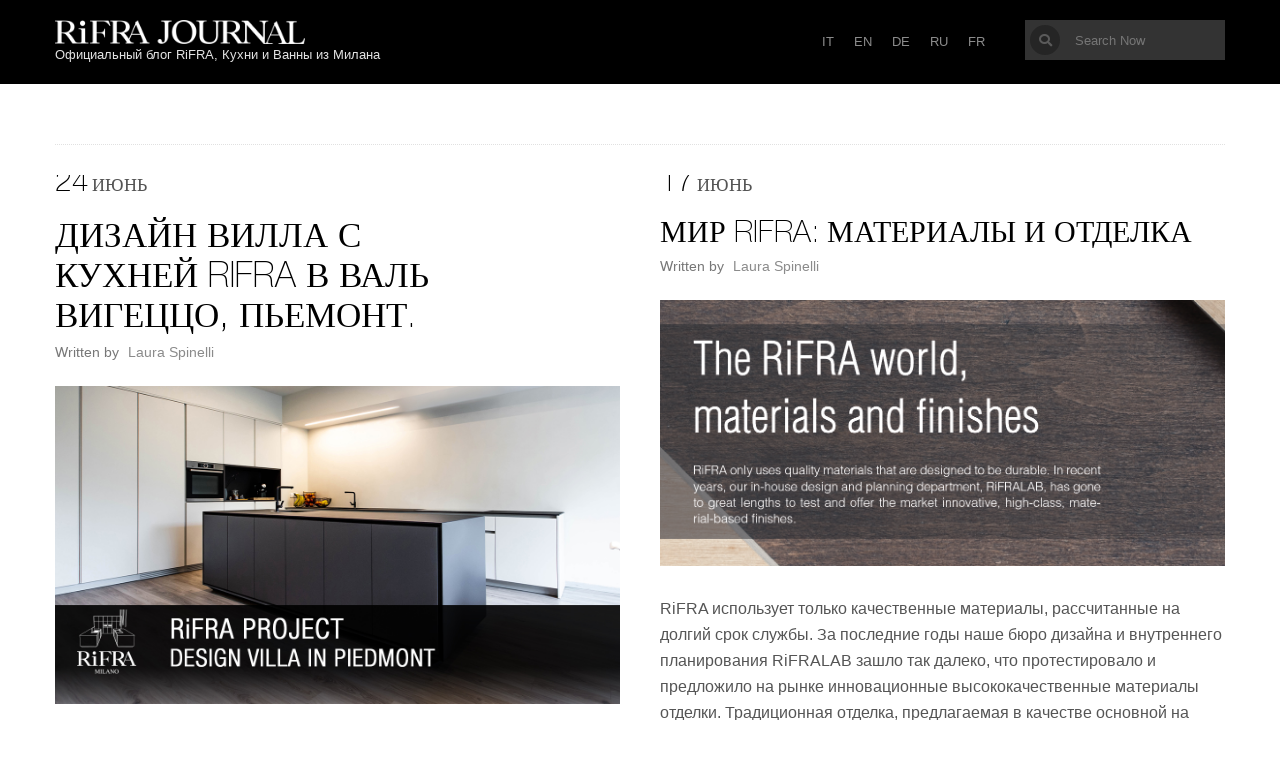

--- FILE ---
content_type: text/html; charset=UTF-8
request_url: https://blog.rifra.com/ru/page/3/?-%3F-%3F-%3F%3F%3F%3F%3F-%3F-%3F%3F%3F%3F%3F%2F
body_size: 13709
content:
<!DOCTYPE html>
<html class="no-js" itemscope="itemscope" itemtype="http://schema.org/WebPage" lang="ru-RU">
<head>
<meta charset="UTF-8">
<title itemprop="name">RiFRA blog, Kitchens and Baths direct from Milano - Страница 3 из 26 -RiFRA blog, Kitchens and Baths direct from Milano</title>

<link rel="stylesheet" href="https://blog.rifra.com/wp-content/plugins/sitepress-multilingual-cms/res/css/language-selector.css?v=3.2.2" type="text/css" media="all" />

<link rel="icon" href="https://blog.rifra.com/wp-content/uploads/2014/04/rifra_favicon.png" type="image/x-icon" />
<meta name="viewport" content="width=device-width" />
<!--[if lt IE 9]>
<script src="http://html5shim.googlecode.com/svn/trunk/html5.js"></script>
<![endif]-->
<meta name='robots' content='index, follow, max-image-preview:large, max-snippet:-1, max-video-preview:-1' />

	<!-- This site is optimized with the Yoast SEO plugin v19.4 - https://yoast.com/wordpress/plugins/seo/ -->
	<link rel="canonical" href="https://blog.rifra.com/en/page/3/" />
	<link rel="prev" href="https://blog.rifra.com/en/page/2/" />
	<link rel="next" href="https://blog.rifra.com/en/page/4/" />
	<meta property="og:locale" content="ru_RU" />
	<meta property="og:type" content="website" />
	<meta property="og:title" content="RiFRA blog, Kitchens and Baths direct from Milano" />
	<meta property="og:url" content="https://blog.rifra.com/en/" />
	<meta property="og:site_name" content="RiFRA blog, Kitchens and Baths direct from Milano" />
	<meta name="twitter:card" content="summary_large_image" />
	<script type="application/ld+json" class="yoast-schema-graph">{"@context":"https://schema.org","@graph":[{"@type":"WebSite","@id":"https://blog.rifra.com/en/#website","url":"https://blog.rifra.com/en/","name":"RiFRA blog, Kitchens and Baths direct from Milano","description":"","potentialAction":[{"@type":"SearchAction","target":{"@type":"EntryPoint","urlTemplate":"https://blog.rifra.com/en/?s={search_term_string}"},"query-input":"required name=search_term_string"}],"inLanguage":"ru-RU"},{"@type":"CollectionPage","@id":"https://blog.rifra.com/en/","url":"https://blog.rifra.com/en/page/3/","name":"RiFRA blog, Kitchens and Baths direct from Milano - Страница 3 из 26 -","isPartOf":{"@id":"https://blog.rifra.com/en/#website"},"breadcrumb":{"@id":"https://blog.rifra.com/en/page/3/#breadcrumb"},"inLanguage":"ru-RU"},{"@type":"BreadcrumbList","@id":"https://blog.rifra.com/en/page/3/#breadcrumb","itemListElement":[{"@type":"ListItem","position":1,"name":"Home"}]}]}</script>
	<meta name="google-site-verification" content="vOYUHx0Lq1yeQRH2fptf8mkUbZtI5CG31U-PiBjGcjQ" />
	<!-- / Yoast SEO plugin. -->


<link rel='dns-prefetch' href='//use.fontawesome.com' />
<link rel='dns-prefetch' href='//s.w.org' />
<script type="text/javascript">
window._wpemojiSettings = {"baseUrl":"https:\/\/s.w.org\/images\/core\/emoji\/14.0.0\/72x72\/","ext":".png","svgUrl":"https:\/\/s.w.org\/images\/core\/emoji\/14.0.0\/svg\/","svgExt":".svg","source":{"concatemoji":"https:\/\/blog.rifra.com\/wp-includes\/js\/wp-emoji-release.min.js?ver=6.0.11"}};
/*! This file is auto-generated */
!function(e,a,t){var n,r,o,i=a.createElement("canvas"),p=i.getContext&&i.getContext("2d");function s(e,t){var a=String.fromCharCode,e=(p.clearRect(0,0,i.width,i.height),p.fillText(a.apply(this,e),0,0),i.toDataURL());return p.clearRect(0,0,i.width,i.height),p.fillText(a.apply(this,t),0,0),e===i.toDataURL()}function c(e){var t=a.createElement("script");t.src=e,t.defer=t.type="text/javascript",a.getElementsByTagName("head")[0].appendChild(t)}for(o=Array("flag","emoji"),t.supports={everything:!0,everythingExceptFlag:!0},r=0;r<o.length;r++)t.supports[o[r]]=function(e){if(!p||!p.fillText)return!1;switch(p.textBaseline="top",p.font="600 32px Arial",e){case"flag":return s([127987,65039,8205,9895,65039],[127987,65039,8203,9895,65039])?!1:!s([55356,56826,55356,56819],[55356,56826,8203,55356,56819])&&!s([55356,57332,56128,56423,56128,56418,56128,56421,56128,56430,56128,56423,56128,56447],[55356,57332,8203,56128,56423,8203,56128,56418,8203,56128,56421,8203,56128,56430,8203,56128,56423,8203,56128,56447]);case"emoji":return!s([129777,127995,8205,129778,127999],[129777,127995,8203,129778,127999])}return!1}(o[r]),t.supports.everything=t.supports.everything&&t.supports[o[r]],"flag"!==o[r]&&(t.supports.everythingExceptFlag=t.supports.everythingExceptFlag&&t.supports[o[r]]);t.supports.everythingExceptFlag=t.supports.everythingExceptFlag&&!t.supports.flag,t.DOMReady=!1,t.readyCallback=function(){t.DOMReady=!0},t.supports.everything||(n=function(){t.readyCallback()},a.addEventListener?(a.addEventListener("DOMContentLoaded",n,!1),e.addEventListener("load",n,!1)):(e.attachEvent("onload",n),a.attachEvent("onreadystatechange",function(){"complete"===a.readyState&&t.readyCallback()})),(e=t.source||{}).concatemoji?c(e.concatemoji):e.wpemoji&&e.twemoji&&(c(e.twemoji),c(e.wpemoji)))}(window,document,window._wpemojiSettings);
</script>
<style type="text/css">
img.wp-smiley,
img.emoji {
	display: inline !important;
	border: none !important;
	box-shadow: none !important;
	height: 1em !important;
	width: 1em !important;
	margin: 0 0.07em !important;
	vertical-align: -0.1em !important;
	background: none !important;
	padding: 0 !important;
}
</style>
	<link rel='stylesheet' id='wp-block-library-css'  href='https://blog.rifra.com/wp-includes/css/dist/block-library/style.min.css?ver=6.0.11' type='text/css' media='all' />
<style id='global-styles-inline-css' type='text/css'>
body{--wp--preset--color--black: #000000;--wp--preset--color--cyan-bluish-gray: #abb8c3;--wp--preset--color--white: #ffffff;--wp--preset--color--pale-pink: #f78da7;--wp--preset--color--vivid-red: #cf2e2e;--wp--preset--color--luminous-vivid-orange: #ff6900;--wp--preset--color--luminous-vivid-amber: #fcb900;--wp--preset--color--light-green-cyan: #7bdcb5;--wp--preset--color--vivid-green-cyan: #00d084;--wp--preset--color--pale-cyan-blue: #8ed1fc;--wp--preset--color--vivid-cyan-blue: #0693e3;--wp--preset--color--vivid-purple: #9b51e0;--wp--preset--gradient--vivid-cyan-blue-to-vivid-purple: linear-gradient(135deg,rgba(6,147,227,1) 0%,rgb(155,81,224) 100%);--wp--preset--gradient--light-green-cyan-to-vivid-green-cyan: linear-gradient(135deg,rgb(122,220,180) 0%,rgb(0,208,130) 100%);--wp--preset--gradient--luminous-vivid-amber-to-luminous-vivid-orange: linear-gradient(135deg,rgba(252,185,0,1) 0%,rgba(255,105,0,1) 100%);--wp--preset--gradient--luminous-vivid-orange-to-vivid-red: linear-gradient(135deg,rgba(255,105,0,1) 0%,rgb(207,46,46) 100%);--wp--preset--gradient--very-light-gray-to-cyan-bluish-gray: linear-gradient(135deg,rgb(238,238,238) 0%,rgb(169,184,195) 100%);--wp--preset--gradient--cool-to-warm-spectrum: linear-gradient(135deg,rgb(74,234,220) 0%,rgb(151,120,209) 20%,rgb(207,42,186) 40%,rgb(238,44,130) 60%,rgb(251,105,98) 80%,rgb(254,248,76) 100%);--wp--preset--gradient--blush-light-purple: linear-gradient(135deg,rgb(255,206,236) 0%,rgb(152,150,240) 100%);--wp--preset--gradient--blush-bordeaux: linear-gradient(135deg,rgb(254,205,165) 0%,rgb(254,45,45) 50%,rgb(107,0,62) 100%);--wp--preset--gradient--luminous-dusk: linear-gradient(135deg,rgb(255,203,112) 0%,rgb(199,81,192) 50%,rgb(65,88,208) 100%);--wp--preset--gradient--pale-ocean: linear-gradient(135deg,rgb(255,245,203) 0%,rgb(182,227,212) 50%,rgb(51,167,181) 100%);--wp--preset--gradient--electric-grass: linear-gradient(135deg,rgb(202,248,128) 0%,rgb(113,206,126) 100%);--wp--preset--gradient--midnight: linear-gradient(135deg,rgb(2,3,129) 0%,rgb(40,116,252) 100%);--wp--preset--duotone--dark-grayscale: url('#wp-duotone-dark-grayscale');--wp--preset--duotone--grayscale: url('#wp-duotone-grayscale');--wp--preset--duotone--purple-yellow: url('#wp-duotone-purple-yellow');--wp--preset--duotone--blue-red: url('#wp-duotone-blue-red');--wp--preset--duotone--midnight: url('#wp-duotone-midnight');--wp--preset--duotone--magenta-yellow: url('#wp-duotone-magenta-yellow');--wp--preset--duotone--purple-green: url('#wp-duotone-purple-green');--wp--preset--duotone--blue-orange: url('#wp-duotone-blue-orange');--wp--preset--font-size--small: 13px;--wp--preset--font-size--medium: 20px;--wp--preset--font-size--large: 36px;--wp--preset--font-size--x-large: 42px;}.has-black-color{color: var(--wp--preset--color--black) !important;}.has-cyan-bluish-gray-color{color: var(--wp--preset--color--cyan-bluish-gray) !important;}.has-white-color{color: var(--wp--preset--color--white) !important;}.has-pale-pink-color{color: var(--wp--preset--color--pale-pink) !important;}.has-vivid-red-color{color: var(--wp--preset--color--vivid-red) !important;}.has-luminous-vivid-orange-color{color: var(--wp--preset--color--luminous-vivid-orange) !important;}.has-luminous-vivid-amber-color{color: var(--wp--preset--color--luminous-vivid-amber) !important;}.has-light-green-cyan-color{color: var(--wp--preset--color--light-green-cyan) !important;}.has-vivid-green-cyan-color{color: var(--wp--preset--color--vivid-green-cyan) !important;}.has-pale-cyan-blue-color{color: var(--wp--preset--color--pale-cyan-blue) !important;}.has-vivid-cyan-blue-color{color: var(--wp--preset--color--vivid-cyan-blue) !important;}.has-vivid-purple-color{color: var(--wp--preset--color--vivid-purple) !important;}.has-black-background-color{background-color: var(--wp--preset--color--black) !important;}.has-cyan-bluish-gray-background-color{background-color: var(--wp--preset--color--cyan-bluish-gray) !important;}.has-white-background-color{background-color: var(--wp--preset--color--white) !important;}.has-pale-pink-background-color{background-color: var(--wp--preset--color--pale-pink) !important;}.has-vivid-red-background-color{background-color: var(--wp--preset--color--vivid-red) !important;}.has-luminous-vivid-orange-background-color{background-color: var(--wp--preset--color--luminous-vivid-orange) !important;}.has-luminous-vivid-amber-background-color{background-color: var(--wp--preset--color--luminous-vivid-amber) !important;}.has-light-green-cyan-background-color{background-color: var(--wp--preset--color--light-green-cyan) !important;}.has-vivid-green-cyan-background-color{background-color: var(--wp--preset--color--vivid-green-cyan) !important;}.has-pale-cyan-blue-background-color{background-color: var(--wp--preset--color--pale-cyan-blue) !important;}.has-vivid-cyan-blue-background-color{background-color: var(--wp--preset--color--vivid-cyan-blue) !important;}.has-vivid-purple-background-color{background-color: var(--wp--preset--color--vivid-purple) !important;}.has-black-border-color{border-color: var(--wp--preset--color--black) !important;}.has-cyan-bluish-gray-border-color{border-color: var(--wp--preset--color--cyan-bluish-gray) !important;}.has-white-border-color{border-color: var(--wp--preset--color--white) !important;}.has-pale-pink-border-color{border-color: var(--wp--preset--color--pale-pink) !important;}.has-vivid-red-border-color{border-color: var(--wp--preset--color--vivid-red) !important;}.has-luminous-vivid-orange-border-color{border-color: var(--wp--preset--color--luminous-vivid-orange) !important;}.has-luminous-vivid-amber-border-color{border-color: var(--wp--preset--color--luminous-vivid-amber) !important;}.has-light-green-cyan-border-color{border-color: var(--wp--preset--color--light-green-cyan) !important;}.has-vivid-green-cyan-border-color{border-color: var(--wp--preset--color--vivid-green-cyan) !important;}.has-pale-cyan-blue-border-color{border-color: var(--wp--preset--color--pale-cyan-blue) !important;}.has-vivid-cyan-blue-border-color{border-color: var(--wp--preset--color--vivid-cyan-blue) !important;}.has-vivid-purple-border-color{border-color: var(--wp--preset--color--vivid-purple) !important;}.has-vivid-cyan-blue-to-vivid-purple-gradient-background{background: var(--wp--preset--gradient--vivid-cyan-blue-to-vivid-purple) !important;}.has-light-green-cyan-to-vivid-green-cyan-gradient-background{background: var(--wp--preset--gradient--light-green-cyan-to-vivid-green-cyan) !important;}.has-luminous-vivid-amber-to-luminous-vivid-orange-gradient-background{background: var(--wp--preset--gradient--luminous-vivid-amber-to-luminous-vivid-orange) !important;}.has-luminous-vivid-orange-to-vivid-red-gradient-background{background: var(--wp--preset--gradient--luminous-vivid-orange-to-vivid-red) !important;}.has-very-light-gray-to-cyan-bluish-gray-gradient-background{background: var(--wp--preset--gradient--very-light-gray-to-cyan-bluish-gray) !important;}.has-cool-to-warm-spectrum-gradient-background{background: var(--wp--preset--gradient--cool-to-warm-spectrum) !important;}.has-blush-light-purple-gradient-background{background: var(--wp--preset--gradient--blush-light-purple) !important;}.has-blush-bordeaux-gradient-background{background: var(--wp--preset--gradient--blush-bordeaux) !important;}.has-luminous-dusk-gradient-background{background: var(--wp--preset--gradient--luminous-dusk) !important;}.has-pale-ocean-gradient-background{background: var(--wp--preset--gradient--pale-ocean) !important;}.has-electric-grass-gradient-background{background: var(--wp--preset--gradient--electric-grass) !important;}.has-midnight-gradient-background{background: var(--wp--preset--gradient--midnight) !important;}.has-small-font-size{font-size: var(--wp--preset--font-size--small) !important;}.has-medium-font-size{font-size: var(--wp--preset--font-size--medium) !important;}.has-large-font-size{font-size: var(--wp--preset--font-size--large) !important;}.has-x-large-font-size{font-size: var(--wp--preset--font-size--x-large) !important;}
</style>
<link rel='stylesheet' id='contact-form-7-css'  href='https://blog.rifra.com/wp-content/plugins/contact-form-7/includes/css/styles.css?ver=5.6.1' type='text/css' media='all' />
<link rel='stylesheet' id='uaf_client_css-css'  href='https://blog.rifra.com/wp-content/uploads/useanyfont/uaf.css?ver=1769121016' type='text/css' media='all' />
<link rel='stylesheet' id='goblog-style-css'  href='https://blog.rifra.com/wp-content/themes/goblog/style.css?ver=6.0.11' type='text/css' media='all' />
<style id='goblog-style-inline-css' type='text/css'>

	body { background-color:#eeeded; background-image:url(https://blog.rifra.com/wp-content/themes/goblog/images/bg.png); background-repeat:repeat; background-attachment:scroll; background-position:0 0 }
	.widgetslider .post-cats span, .tagcloud a:hover, .main-navigation ul li ul li a:hover, .pagination span, .pagination a:hover, .read-more a, .featuredslider .flex-control-nav .flex-active, #subscribe-widget input[type='submit'], #wp-calendar caption, #wp-calendar td#today, #commentform #submit, .wpcf7-submit { background-color:#8b8b8b; }
	a, a:hover, .title a:hover, .sidebar a:hover, .sidebar-small-widget a:hover, .breadcrumbs a:hover, .meta a:hover, .post-meta a:hover, .reply:hover i, .reply:hover a, .edit-post a, .error-text { color:#8b8b8b; }
	.main-navigation a:hover, .current-menu-item a, .sfHover a, .tagcloud a:hover, .main-navigation .menu ul li:first-child { border-color:#8b8b8b; }
	.main-navigation .menu > li > ul:before { border-bottom-color:#8b8b8b; }
	.main-navigation a, #navigation .menu .current-menu-item[class*=' fa-']:before, #navigation .menu [class^='fa-']:before, #navigation .menu [class*=' fa-']:before { color:#8B8B8B;}
	.main-navigation a:hover, .current-menu-item a, #navigation .menu > .sfHover > a.sf-with-ul, #navigation .menu .current-menu-item[class*=' fa-']:before, #navigation .menu [class^='fa-']:hover:before, #navigation .menu [class*=' fa-']:hover:before { color:#FFFFFF;}
	.sf-arrows .sf-with-ul:after { border-top-color:#8B8B8B;} .sf-arrows .sf-with-ul:hover:after { border-top-color:#FFFFFF;} .main-navigation ul li ul li a { background:#353535; color:#FFFFFF;}
	#navigation .menu ul [class^='fa-']:before, #navigation .menu ul [class*=' fa-']:before { color:#FFFFFF; }
	#navigation .menu ul [class^='fa-']:hover:before, #navigation .menu ul [class*=' fa-']:hover:before { color:#FFFFFF; }
	.main-navigation ul li ul li a:hover { color:#FFFFFF;} .sf-arrows ul .sf-with-ul:after { border-left-color:#FFFFFF;} .btn { color:#ffffff;}
	#wp-calendar th { background: rgba(139,139,139, 0.6) }
	.post-meta .post-type-audio i { color:#8b8b8b; border-color:#8b8b8b}
	.post-meta .post-type-video i { color:#8b8b8b; border-color:#8b8b8b}
	.post-meta .post-type-standard i { color:#8B8B8B; border-color:#8B8B8B}
	.post-meta .post-type-quote i { color:#8b8b8b; border-color:#8b8b8b}
	.post-meta .post-type-link i { color:#8b8b8b; border-color:#8b8b8b}
	.post-meta .post-type-image i { color:#8b8b8b; border-color:#8b8b8b}
	.post-meta .post-type-gallery i { color:#8b8b8b; border-color:#8b8b8b}
	.home-content-area { margin:0; width:100%; }
		.masonry-home .post { float:left; margin:0 10px 20px; width:48%;} .fb-status { min-height:185px } .twitter-status { min-height:240px } .galleryslider { min-height:262px; }                                 
	
</style>
<link rel='stylesheet' id='font-awesome-css'  href='https://blog.rifra.com/wp-content/themes/goblog/css/font-awesome.css?ver=6.0.11' type='text/css' media='all' />
<link rel='stylesheet' id='magnific-popup-css'  href='https://blog.rifra.com/wp-content/themes/goblog/css/magnific-popup.css?ver=6.0.11' type='text/css' media='all' />
<link rel='stylesheet' id='flexslider-css'  href='https://blog.rifra.com/wp-content/themes/goblog/css/flexslider.css?ver=6.0.11' type='text/css' media='all' />
<link rel='stylesheet' id='responsive-css'  href='https://blog.rifra.com/wp-content/themes/goblog/css/responsive.css?ver=6.0.11' type='text/css' media='all' />
<link rel='stylesheet' id='font-awesome-official-css'  href='https://use.fontawesome.com/releases/v5.15.4/css/all.css' type='text/css' media='all' integrity="sha384-DyZ88mC6Up2uqS4h/KRgHuoeGwBcD4Ng9SiP4dIRy0EXTlnuz47vAwmeGwVChigm" crossorigin="anonymous" />
<link rel='stylesheet' id='font-awesome-official-v4shim-css'  href='https://use.fontawesome.com/releases/v5.15.4/css/v4-shims.css' type='text/css' media='all' integrity="sha384-Vq76wejb3QJM4nDatBa5rUOve+9gkegsjCebvV/9fvXlGWo4HCMR4cJZjjcF6Viv" crossorigin="anonymous" />
<style id='font-awesome-official-v4shim-inline-css' type='text/css'>
@font-face {
font-family: "FontAwesome";
font-display: block;
src: url("https://use.fontawesome.com/releases/v5.15.4/webfonts/fa-brands-400.eot"),
		url("https://use.fontawesome.com/releases/v5.15.4/webfonts/fa-brands-400.eot?#iefix") format("embedded-opentype"),
		url("https://use.fontawesome.com/releases/v5.15.4/webfonts/fa-brands-400.woff2") format("woff2"),
		url("https://use.fontawesome.com/releases/v5.15.4/webfonts/fa-brands-400.woff") format("woff"),
		url("https://use.fontawesome.com/releases/v5.15.4/webfonts/fa-brands-400.ttf") format("truetype"),
		url("https://use.fontawesome.com/releases/v5.15.4/webfonts/fa-brands-400.svg#fontawesome") format("svg");
}

@font-face {
font-family: "FontAwesome";
font-display: block;
src: url("https://use.fontawesome.com/releases/v5.15.4/webfonts/fa-solid-900.eot"),
		url("https://use.fontawesome.com/releases/v5.15.4/webfonts/fa-solid-900.eot?#iefix") format("embedded-opentype"),
		url("https://use.fontawesome.com/releases/v5.15.4/webfonts/fa-solid-900.woff2") format("woff2"),
		url("https://use.fontawesome.com/releases/v5.15.4/webfonts/fa-solid-900.woff") format("woff"),
		url("https://use.fontawesome.com/releases/v5.15.4/webfonts/fa-solid-900.ttf") format("truetype"),
		url("https://use.fontawesome.com/releases/v5.15.4/webfonts/fa-solid-900.svg#fontawesome") format("svg");
}

@font-face {
font-family: "FontAwesome";
font-display: block;
src: url("https://use.fontawesome.com/releases/v5.15.4/webfonts/fa-regular-400.eot"),
		url("https://use.fontawesome.com/releases/v5.15.4/webfonts/fa-regular-400.eot?#iefix") format("embedded-opentype"),
		url("https://use.fontawesome.com/releases/v5.15.4/webfonts/fa-regular-400.woff2") format("woff2"),
		url("https://use.fontawesome.com/releases/v5.15.4/webfonts/fa-regular-400.woff") format("woff"),
		url("https://use.fontawesome.com/releases/v5.15.4/webfonts/fa-regular-400.ttf") format("truetype"),
		url("https://use.fontawesome.com/releases/v5.15.4/webfonts/fa-regular-400.svg#fontawesome") format("svg");
unicode-range: U+F004-F005,U+F007,U+F017,U+F022,U+F024,U+F02E,U+F03E,U+F044,U+F057-F059,U+F06E,U+F070,U+F075,U+F07B-F07C,U+F080,U+F086,U+F089,U+F094,U+F09D,U+F0A0,U+F0A4-F0A7,U+F0C5,U+F0C7-F0C8,U+F0E0,U+F0EB,U+F0F3,U+F0F8,U+F0FE,U+F111,U+F118-F11A,U+F11C,U+F133,U+F144,U+F146,U+F14A,U+F14D-F14E,U+F150-F152,U+F15B-F15C,U+F164-F165,U+F185-F186,U+F191-F192,U+F1AD,U+F1C1-F1C9,U+F1CD,U+F1D8,U+F1E3,U+F1EA,U+F1F6,U+F1F9,U+F20A,U+F247-F249,U+F24D,U+F254-F25B,U+F25D,U+F267,U+F271-F274,U+F279,U+F28B,U+F28D,U+F2B5-F2B6,U+F2B9,U+F2BB,U+F2BD,U+F2C1-F2C2,U+F2D0,U+F2D2,U+F2DC,U+F2ED,U+F328,U+F358-F35B,U+F3A5,U+F3D1,U+F410,U+F4AD;
}
</style>
<script type='text/javascript' src='https://blog.rifra.com/wp-includes/js/jquery/jquery.min.js?ver=3.6.0' id='jquery-core-js'></script>
<script type='text/javascript' src='https://blog.rifra.com/wp-includes/js/jquery/jquery-migrate.min.js?ver=3.3.2' id='jquery-migrate-js'></script>
<script type='text/javascript' src='https://blog.rifra.com/wp-content/plugins/sitepress-multilingual-cms/res/js/jquery.cookie.js?ver=3.2.2' id='jquery.cookie-js'></script>
<script type='text/javascript' id='wpml-browser-redirect-js-extra'>
/* <![CDATA[ */
var wpml_browser_redirect_params = {"pageLanguage":"ru","languageUrls":{"it_IT":"https:\/\/blog.rifra.com\/","it":"https:\/\/blog.rifra.com\/","IT":"https:\/\/blog.rifra.com\/","en_US":"https:\/\/blog.rifra.com\/en\/","en":"https:\/\/blog.rifra.com\/en\/","US":"https:\/\/blog.rifra.com\/en\/","fr_FR":"https:\/\/blog.rifra.com\/fr\/","fr":"https:\/\/blog.rifra.com\/fr\/","FR":"https:\/\/blog.rifra.com\/fr\/","de_DE":"https:\/\/blog.rifra.com\/de\/","de":"https:\/\/blog.rifra.com\/de\/","DE":"https:\/\/blog.rifra.com\/de\/","ru_RU":"https:\/\/blog.rifra.com\/ru\/","ru":"https:\/\/blog.rifra.com\/ru\/","RU":"https:\/\/blog.rifra.com\/ru\/"},"cookie":{"name":"_icl_visitor_lang_js","domain":"blog.rifra.com","path":"\/","expiration":24}};
/* ]]> */
</script>
<script type='text/javascript' src='https://blog.rifra.com/wp-content/plugins/sitepress-multilingual-cms/res/js/browser-redirect.js?ver=3.2.2' id='wpml-browser-redirect-js'></script>
<link rel="https://api.w.org/" href="https://blog.rifra.com/ru/wp-json/" /><meta name="generator" content="Site Kit by Google 1.79.0" /><meta name="p:domain_verify" content="01f375bc644fa54c9fd2f38614482de9"/>
		<script type="text/javascript" async defer data-pin-color="red" 
					 data-pin-height="28"  data-pin-hover="true" src="https://blog.rifra.com/wp-content/plugins/pinterest-pin-it-button-on-image-hover-and-post/js/pinit.js"></script>
		<meta name="generator" content="WPML ver:3.2.2 stt:1,4,3,27,47;" />

<style type="text/css">                            
</style><!-- Facebook Pixel Code -->
<script>
!function(f,b,e,v,n,t,s){if(f.fbq)return;n=f.fbq=function(){n.callMethod?
n.callMethod.apply(n,arguments):n.queue.push(arguments)};if(!f._fbq)f._fbq=n;
n.push=n;n.loaded=!0;n.version='2.0';n.queue=[];t=b.createElement(e);t.async=!0;
t.src=v;s=b.getElementsByTagName(e)[0];s.parentNode.insertBefore(t,s)}(window,
document,'script','https://connect.facebook.net/en_US/fbevents.js');
fbq('init', '552100294895141'); // Insert your pixel ID here.
fbq('track', 'PageView');
</script>
<noscript><img height="1" width="1" style="display:none"
src="https://www.facebook.com/tr?id=552100294895141&ev=PageView&noscript=1"
/></noscript>
<!-- DO NOT MODIFY -->
<!-- End Facebook Pixel Code --><link rel="stylesheet" href="https://blog.rifra.com/wp-content/plugins/grf-custom-plugin/index.css" type="text/css" media="all" /><style type="text/css" title="dynamic-css" class="options-output">.main-header, .header-slider{background-color:#000000;}.header{padding-top:20px;padding-bottom:20px;}.header #logo{margin-top:0;margin-bottom:0;}body{color:#ffffff;}.post-box, .breadcrumbs, .author-box, .author-desc-box, .post-navigation .post-nav-links, .relatedPosts, #respond, .pagination, .norm-pagination{background-color:#FFFFFF;}.post-box, .breadcrumbs, .author-box, .author-desc-box, .relatedPosts, #respond, .pagination, .norm-pagination{border-top:1px solid #e3e3e3;border-right:1px solid #e3e3e3;border-bottom:1px solid #e3e3e3;border-left:1px solid #e3e3e3;}.post-box, .breadcrumbs, .author-box, .author-desc-box, .relatedPosts, #respond, .pagination, .norm-pagination{color:#555555;}.post-author, .post-meta, .post-meta a, .breadcrumbs a{color:#777777;}.title, .title a, .post header .post-date, .section-heading, .author-box h5{color:#000000;}.sidebar-widget, #tabs-widget, #tabs li.active a{background-color:#FFFFFF;}.sidebar-widget, #tabs-widget{border-top:1px solid #e3e3e3;border-right:1px solid #e3e3e3;border-bottom:1px solid #e3e3e3;border-left:1px solid #e3e3e3;}.sidebar-widget{color:#555555;}.sidebar a, .sidebar-small-widget a{color:#333333;}.meta, .meta a{color:#999999;}.widget-title, #tabs li a{color:#000000;}.footer{background-color:#101010;}.footer a{color:#777777;}.footer a:hover{color:#FFFFFF;}.footer-widget .widget-title{color:#FFFFFF;}.copyright{background-color:#000000;}.copyright{color:#ffffff;}body{font-family:Tahoma,Geneva, sans-serif;font-weight:400;font-style:normal;}h1,h2,h3,h4,h5,h6, .header, .main-navigation a, .read-more, .article-heading, .slidertitle, .carousel, #tabs li a, .social-widget a, .post-navigation, #wp-calendar caption, .comment-reply-link, .fn, #commentform input, #commentform textarea, input[type="submit"], .pagination, .footer-subscribe{font-family:Tahoma,Geneva, sans-serif;font-weight:normal;font-style:normal;}.title, .widgettitle{font-family:Tahoma,Geneva, sans-serif;font-weight:normal;font-style:normal;}.header #logo a{font-family:Tahoma,Geneva, sans-serif;font-weight:400;font-style:normal;font-size:26px;line-height:32px;color:#ffffff;}</style><script type="text/javascript" src="https://fast.fonts.net/jsapi/f113ffb6-3227-4869-81b7-03a6b0aef098.js"></script>
<meta property="fb:pages" content="42951849165" />
<link rel='stylesheet'  href='/custom.css' type='text/css' media='all' />
</head>
<body id="blog" class="home blog paged paged-3 main" itemscope itemtype="http://schema.org/WebPage">
	<div class="main-container">
	<!-- START HEADER -->
		<header class="main-header clearfix">
			<div class="header clearfix">
			<div class="container">
				
				<div class="left">
					<div id="logo" class="uppercase">
						<a href="https://blog.rifra.com/ru"><img src="https://blog.rifra.com/img/logo.png" alt="RiFRA blog, Kitchens and Baths direct from Milano"></a>
					</div>
						
										
					
					<div class="fraseslogan">Официальный блог RiFRA, Кухни и Ванны из Милана</div>

									</div>

					
								<div class="btn fa fa-align-justify"></div>
				<div class="main-navigation">
					<div class="main-nav">
						<nav id="navigation" >
														<ul id="menu-menu-1-ru" class="menu"><li id="menu-item-69" class="menu-item menu-item-type-custom menu-item-object-custom menu-item-69"><a href="https://blog.rifra.com/">IT</a></li>
<li id="menu-item-70" class="menu-item menu-item-type-custom menu-item-object-custom menu-item-70"><a href="https://blog.rifra.com/en/">EN</a></li>
<li id="menu-item-71" class="menu-item menu-item-type-custom menu-item-object-custom menu-item-71"><a href="https://blog.rifra.com/de/">DE</a></li>
<li id="menu-item-72" class="menu-item menu-item-type-custom menu-item-object-custom current-menu-item menu-item-home menu-item-72"><a href="https://blog.rifra.com/ru/">RU</a></li>
<li id="menu-item-73" class="menu-item menu-item-type-custom menu-item-object-custom menu-item-73"><a href="https://blog.rifra.com/fr/">FR</a></li>
</ul>													</nav>
					</div><!-- .main-nav -->
					
					
					<form method="get" class="searchform search-form" action="https://blog.rifra.com/ru">
	<fieldset> 
		<input type="text" name="s" class="s" value="" placeholder="Search Now"> 
		<button class="fa fa-search search-button" type="submit" value="Search"></button>
	</fieldset>
<input type='hidden' name='lang' value='ru' /></form>				
				</div><!-- .main-navigation -->
			</div><!-- .header -->
			</div><!-- .header -->
		</header>
					<!-- END HEADER -->
		<div class="main-wrapper">
				<div id="page"><div class="main-content">
<div class="content-area home-content-area">
	<div class="content-home">
				<div class="content masonry masonry-home">
			<article class="post-10573 post type-post status-publish format-video-ru has-post-thumbnail hentry category-news-ru post_format-post-format-video-ru">
	<div id="post-10573" class="post-box">
		<header>
							<time datetime="2021-06-24" title="Июнь 24, 2021">
					<span class="post-date">24</span>
					<span class="post-month uppercase">Июнь</span>
				</time>
						<div class="title-wrap">
				<h2 class="title title24">
					<a href="https://blog.rifra.com/ru/%d0%b4%d0%b8%d0%b7%d0%b0%d0%b9%d0%bd-%d0%b2%d0%b8%d0%bb%d0%bb%d0%b0-%d1%81-%d0%ba%d1%83%d1%85%d0%bd%d0%b5%d0%b9-rifra-%d0%b2-%d0%b2%d0%b0%d0%bb%d1%8c-%d0%b2%d0%b8%d0%b3%d0%b5%d1%86%d1%86%d0%be-%d0%bf/" title="ДИЗАЙН ВИЛЛА С КУХНЕЙ RIFRA В ВАЛЬ ВИГЕЦЦО, ПЬЕМОНТ." rel="bookmark">ДИЗАЙН ВИЛЛА С КУХНЕЙ RIFRA В ВАЛЬ ВИГЕЦЦО, ПЬЕМОНТ.</a>
				</h2>
									<span class="post-author">Written by <a href="https://blog.rifra.com/ru/author/laura-spinelli/" title="Записи Laura Spinelli" rel="author">Laura Spinelli</a></span>
							</div>
					</header><!--.header-->
		<a href="https://blog.rifra.com/ru/%d0%b4%d0%b8%d0%b7%d0%b0%d0%b9%d0%bd-%d0%b2%d0%b8%d0%bb%d0%bb%d0%b0-%d1%81-%d0%ba%d1%83%d1%85%d0%bd%d0%b5%d0%b9-rifra-%d0%b2-%d0%b2%d0%b0%d0%bb%d1%8c-%d0%b2%d0%b8%d0%b3%d0%b5%d1%86%d1%86%d0%be-%d0%bf/" title="ДИЗАЙН ВИЛЛА С КУХНЕЙ RIFRA В ВАЛЬ ВИГЕЦЦО, ПЬЕМОНТ." class="featured-thumbnail featured-thumbnail-big">
			<img width="1280" height="720" src="https://blog.rifra.com/wp-content/uploads/2021/06/MAIOLO-2.jpg" class="attachment-full size-full wp-post-image" alt="" loading="lazy" srcset="https://blog.rifra.com/wp-content/uploads/2021/06/MAIOLO-2.jpg 1280w, https://blog.rifra.com/wp-content/uploads/2021/06/MAIOLO-2-300x169.jpg 300w, https://blog.rifra.com/wp-content/uploads/2021/06/MAIOLO-2-1024x576.jpg 1024w, https://blog.rifra.com/wp-content/uploads/2021/06/MAIOLO-2-768x432.jpg 768w" sizes="(max-width: 1280px) 100vw, 1280px" />		</a>
					<div class="post-inner">
				<div class="post-content">
					Мы находимся в Валь Вигеццо, одной из семи долин, ответвляющихся от Валь д&#8217;Оссола и соединяющих Италию со Швейцарией. Среди нежных природных пейзажей, пышной растительности и сильных культурных традиций &#8212; местность, известная как Долина художников, за историческое присутствие пейзажистов и художников-портретистов. Вилла под названием Reed Il &#171;Baitino&#187;, оснащенная кухней RiFRA, расположена в исключительном месте, откуда...								<div class="read-more">
									<a href="https://blog.rifra.com/ru/%d0%b4%d0%b8%d0%b7%d0%b0%d0%b9%d0%bd-%d0%b2%d0%b8%d0%bb%d0%bb%d0%b0-%d1%81-%d0%ba%d1%83%d1%85%d0%bd%d0%b5%d0%b9-rifra-%d0%b2-%d0%b2%d0%b0%d0%bb%d1%8c-%d0%b2%d0%b8%d0%b3%d0%b5%d1%86%d1%86%d0%be-%d0%bf/" title="ДИЗАЙН ВИЛЛА С КУХНЕЙ RIFRA В ВАЛЬ ВИГЕЦЦО, ПЬЕМОНТ." rel="bookmark">Read More</a>
								</div>		
										</div>	
			</div><!--.post-inner-->
				<div class="post-meta">
			<div class="post-type post-type-standard"><i class="fa fa-thumb-tack"></i></div>												<span class="edit-post"></span>
		</div><!--.post-meta-->
	</div><!--.post excerpt-->
</article><!--.post-box-->			<article class="post-10531 post type-post status-publish format-standard has-post-thumbnail hentry category-news-ru">
	<div id="post-10531" class="post-box">
		<header>
							<time datetime="2021-06-17" title="Июнь 17, 2021">
					<span class="post-date">17</span>
					<span class="post-month uppercase">Июнь</span>
				</time>
						<div class="title-wrap">
				<h2 class="title title24">
					<a href="https://blog.rifra.com/ru/%d0%bc%d0%b8%d1%80-rifra-%d0%bc%d0%b0%d1%82%d0%b5%d1%80%d0%b8%d0%b0%d0%bb%d1%8b-%d0%b8-%d0%be%d1%82%d0%b4%d0%b5%d0%bb%d0%ba%d0%b0/" title="Мир RiFRA: материалы и отделка" rel="bookmark">Мир RiFRA: материалы и отделка</a>
				</h2>
									<span class="post-author">Written by <a href="https://blog.rifra.com/ru/author/laura-spinelli/" title="Записи Laura Spinelli" rel="author">Laura Spinelli</a></span>
							</div>
					</header><!--.header-->
		<a href="https://blog.rifra.com/ru/%d0%bc%d0%b8%d1%80-rifra-%d0%bc%d0%b0%d1%82%d0%b5%d1%80%d0%b8%d0%b0%d0%bb%d1%8b-%d0%b8-%d0%be%d1%82%d0%b4%d0%b5%d0%bb%d0%ba%d0%b0/" title="Мир RiFRA: материалы и отделка" class="featured-thumbnail featured-thumbnail-big">
			<img width="1166" height="549" src="https://blog.rifra.com/wp-content/uploads/2021/06/Catturaeng-1.png" class="attachment-full size-full wp-post-image" alt="" loading="lazy" srcset="https://blog.rifra.com/wp-content/uploads/2021/06/Catturaeng-1.png 1166w, https://blog.rifra.com/wp-content/uploads/2021/06/Catturaeng-1-300x141.png 300w, https://blog.rifra.com/wp-content/uploads/2021/06/Catturaeng-1-1024x482.png 1024w, https://blog.rifra.com/wp-content/uploads/2021/06/Catturaeng-1-768x362.png 768w" sizes="(max-width: 1166px) 100vw, 1166px" />		</a>
					<div class="post-inner">
				<div class="post-content">
					RiFRA использует только качественные материалы, рассчитанные на долгий срок службы. За последние годы наше бюро дизайна и внутреннего планирования RiFRALAB зашло так далеко, что протестировало и предложило на рынке инновационные высококачественные материалы отделки. Традиционная отделка, предлагаемая в качестве основной на кухне и в ванных комнатах, несомненно, состоит из ламината, за которым следуют лак и...								<div class="read-more">
									<a href="https://blog.rifra.com/ru/%d0%bc%d0%b8%d1%80-rifra-%d0%bc%d0%b0%d1%82%d0%b5%d1%80%d0%b8%d0%b0%d0%bb%d1%8b-%d0%b8-%d0%be%d1%82%d0%b4%d0%b5%d0%bb%d0%ba%d0%b0/" title="Мир RiFRA: материалы и отделка" rel="bookmark">Read More</a>
								</div>		
										</div>	
			</div><!--.post-inner-->
				<div class="post-meta">
			<div class="post-type post-type-standard"><i class="fa fa-thumb-tack"></i></div>												<span class="edit-post"></span>
		</div><!--.post-meta-->
	</div><!--.post excerpt-->
</article><!--.post-box-->			<article class="post-10408 post type-post status-publish format-standard has-post-thumbnail hentry category-news-ru">
	<div id="post-10408" class="post-box">
		<header>
							<time datetime="2021-06-10" title="Июнь 10, 2021">
					<span class="post-date">10</span>
					<span class="post-month uppercase">Июнь</span>
				</time>
						<div class="title-wrap">
				<h2 class="title title24">
					<a href="https://blog.rifra.com/ru/%d0%bc%d0%b5%d1%82%d0%be%d0%b4-rifra-%d0%be%d1%82-%d0%bf%d1%80%d0%be%d0%b5%d0%ba%d1%82%d0%b8%d1%80%d0%be%d0%b2%d0%b0%d0%bd%d0%b8%d1%8f-%d0%b4%d0%be-%d0%bf%d0%be%d1%81%d0%bb%d0%b5%d0%bf%d1%80%d0%be/" title="Метод RiFRA, от проектирования до послепродажного обслуживания" rel="bookmark">Метод RiFRA, от проектирования до послепродажного обслуживания</a>
				</h2>
									<span class="post-author">Written by <a href="https://blog.rifra.com/ru/author/laura-spinelli/" title="Записи Laura Spinelli" rel="author">Laura Spinelli</a></span>
							</div>
					</header><!--.header-->
		<a href="https://blog.rifra.com/ru/%d0%bc%d0%b5%d1%82%d0%be%d0%b4-rifra-%d0%be%d1%82-%d0%bf%d1%80%d0%be%d0%b5%d0%ba%d1%82%d0%b8%d1%80%d0%be%d0%b2%d0%b0%d0%bd%d0%b8%d1%8f-%d0%b4%d0%be-%d0%bf%d0%be%d1%81%d0%bb%d0%b5%d0%bf%d1%80%d0%be/" title="Метод RiFRA, от проектирования до послепродажного обслуживания" class="featured-thumbnail featured-thumbnail-big">
			<img width="2560" height="1139" src="https://blog.rifra.com/wp-content/uploads/2021/06/punto-0-4-scaled.jpg" class="attachment-full size-full wp-post-image" alt="" loading="lazy" srcset="https://blog.rifra.com/wp-content/uploads/2021/06/punto-0-4-scaled.jpg 2560w, https://blog.rifra.com/wp-content/uploads/2021/06/punto-0-4-300x134.jpg 300w, https://blog.rifra.com/wp-content/uploads/2021/06/punto-0-4-1024x456.jpg 1024w, https://blog.rifra.com/wp-content/uploads/2021/06/punto-0-4-768x342.jpg 768w, https://blog.rifra.com/wp-content/uploads/2021/06/punto-0-4-1536x684.jpg 1536w, https://blog.rifra.com/wp-content/uploads/2021/06/punto-0-4-2048x912.jpg 2048w" sizes="(max-width: 2560px) 100vw, 2560px" />		</a>
					<div class="post-inner">
				<div class="post-content">
					В мире, где многие выступают посредниками, RiFRA &#8212; единственная производственная компания высокого класса, которая осуществляет прямые продажи по всему миру, как через магазины RiFRA, так и онлайн, чтобы предложить потребителю продукт, услугу и обслужить на самом высоком уровне. Система RiFRA резюмируется в следующих этапах, давайте рассмотрим их вместе. 1. БЕСПЛАТНАЯ КОНСУЛЬТАЦИЯ мы анализируем потребности...								<div class="read-more">
									<a href="https://blog.rifra.com/ru/%d0%bc%d0%b5%d1%82%d0%be%d0%b4-rifra-%d0%be%d1%82-%d0%bf%d1%80%d0%be%d0%b5%d0%ba%d1%82%d0%b8%d1%80%d0%be%d0%b2%d0%b0%d0%bd%d0%b8%d1%8f-%d0%b4%d0%be-%d0%bf%d0%be%d1%81%d0%bb%d0%b5%d0%bf%d1%80%d0%be/" title="Метод RiFRA, от проектирования до послепродажного обслуживания" rel="bookmark">Read More</a>
								</div>		
										</div>	
			</div><!--.post-inner-->
				<div class="post-meta">
			<div class="post-type post-type-standard"><i class="fa fa-thumb-tack"></i></div>												<span class="edit-post"></span>
		</div><!--.post-meta-->
	</div><!--.post excerpt-->
</article><!--.post-box-->			<article class="post-10290 post type-post status-publish format-video-ru has-post-thumbnail hentry category-news-ru post_format-post-format-video-ru">
	<div id="post-10290" class="post-box">
		<header>
							<time datetime="2021-06-3" title="Июнь 3, 2021">
					<span class="post-date">03</span>
					<span class="post-month uppercase">Июнь</span>
				</time>
						<div class="title-wrap">
				<h2 class="title title24">
					<a href="https://blog.rifra.com/ru/%d0%b4%d0%b8%d0%b7%d0%b0%d0%b9%d0%bd-%d0%ba%d0%b2%d0%b0%d1%80%d1%82%d0%b8%d1%80%d0%b0-%d0%b2-%d0%bc%d0%b8%d0%bb%d0%b0%d0%bd%d0%b5-%d1%81-%d0%ba%d1%83%d1%85%d0%bd%d0%b5%d0%b9-rifra/" title="ДИЗАЙН КВАРТИРА В МИЛАНЕ, С КУХНЕЙ RIFRA." rel="bookmark">ДИЗАЙН КВАРТИРА В МИЛАНЕ, С КУХНЕЙ RIFRA.</a>
				</h2>
									<span class="post-author">Written by <a href="https://blog.rifra.com/ru/author/laura-spinelli/" title="Записи Laura Spinelli" rel="author">Laura Spinelli</a></span>
							</div>
					</header><!--.header-->
		<a href="https://blog.rifra.com/ru/%d0%b4%d0%b8%d0%b7%d0%b0%d0%b9%d0%bd-%d0%ba%d0%b2%d0%b0%d1%80%d1%82%d0%b8%d1%80%d0%b0-%d0%b2-%d0%bc%d0%b8%d0%bb%d0%b0%d0%bd%d0%b5-%d1%81-%d0%ba%d1%83%d1%85%d0%bd%d0%b5%d0%b9-rifra/" title="ДИЗАЙН КВАРТИРА В МИЛАНЕ, С КУХНЕЙ RIFRA." class="featured-thumbnail featured-thumbnail-big">
			<img width="1280" height="720" src="https://blog.rifra.com/wp-content/uploads/2021/06/BENUCCI-4.jpg" class="attachment-full size-full wp-post-image" alt="" loading="lazy" srcset="https://blog.rifra.com/wp-content/uploads/2021/06/BENUCCI-4.jpg 1280w, https://blog.rifra.com/wp-content/uploads/2021/06/BENUCCI-4-300x169.jpg 300w, https://blog.rifra.com/wp-content/uploads/2021/06/BENUCCI-4-1024x576.jpg 1024w, https://blog.rifra.com/wp-content/uploads/2021/06/BENUCCI-4-768x432.jpg 768w" sizes="(max-width: 1280px) 100vw, 1280px" />		</a>
					<div class="post-inner">
				<div class="post-content">
					Элегантно меблированные апартаменты с кухней RiFRA расположены в историческом здании в центре Милана, в районе Тичинезе, где можно вдохнуть «богемную» атмосферу. Элегантная структура и оригинальные детали дома, типичные для миланских благородных строений, были полностью соблюдены, они действительно были усилены нотками современности и свежести, придаваемыми выбором мебели. Как видно из фотографий, сделанных нашей медиа-компанией, выбранная...								<div class="read-more">
									<a href="https://blog.rifra.com/ru/%d0%b4%d0%b8%d0%b7%d0%b0%d0%b9%d0%bd-%d0%ba%d0%b2%d0%b0%d1%80%d1%82%d0%b8%d1%80%d0%b0-%d0%b2-%d0%bc%d0%b8%d0%bb%d0%b0%d0%bd%d0%b5-%d1%81-%d0%ba%d1%83%d1%85%d0%bd%d0%b5%d0%b9-rifra/" title="ДИЗАЙН КВАРТИРА В МИЛАНЕ, С КУХНЕЙ RIFRA." rel="bookmark">Read More</a>
								</div>		
										</div>	
			</div><!--.post-inner-->
				<div class="post-meta">
			<div class="post-type post-type-standard"><i class="fa fa-thumb-tack"></i></div>												<span class="edit-post"></span>
		</div><!--.post-meta-->
	</div><!--.post excerpt-->
</article><!--.post-box-->			<article class="post-10259 post type-post status-publish format-video-ru has-post-thumbnail hentry category-news-ru post_format-post-format-video-ru">
	<div id="post-10259" class="post-box">
		<header>
							<time datetime="2021-05-27" title="Май 27, 2021">
					<span class="post-date">27</span>
					<span class="post-month uppercase">Май</span>
				</time>
						<div class="title-wrap">
				<h2 class="title title24">
					<a href="https://blog.rifra.com/ru/appartamento-di-design-con-cucina-rifra-a-milano/" title="Дизайнерская квартира с кухней RiFRA, Милан." rel="bookmark">Дизайнерская квартира с кухней RiFRA, Милан.</a>
				</h2>
									<span class="post-author">Written by <a href="https://blog.rifra.com/ru/author/laura-spinelli/" title="Записи Laura Spinelli" rel="author">Laura Spinelli</a></span>
							</div>
					</header><!--.header-->
		<a href="https://blog.rifra.com/ru/appartamento-di-design-con-cucina-rifra-a-milano/" title="Дизайнерская квартира с кухней RiFRA, Милан." class="featured-thumbnail featured-thumbnail-big">
			<img width="1280" height="720" src="https://blog.rifra.com/wp-content/uploads/2021/05/MENGHI-3.jpg" class="attachment-full size-full wp-post-image" alt="" loading="lazy" srcset="https://blog.rifra.com/wp-content/uploads/2021/05/MENGHI-3.jpg 1280w, https://blog.rifra.com/wp-content/uploads/2021/05/MENGHI-3-300x169.jpg 300w, https://blog.rifra.com/wp-content/uploads/2021/05/MENGHI-3-1024x576.jpg 1024w, https://blog.rifra.com/wp-content/uploads/2021/05/MENGHI-3-768x432.jpg 768w" sizes="(max-width: 1280px) 100vw, 1280px" />		</a>
					<div class="post-inner">
				<div class="post-content">
					Квартира расположена в миланском мегаполисе, с прекрасным видом на зеленый «оазис» города. Большая раздвижная стеклянная дверь, которая идеально воплощает изысканный дизайн в индустриальном стиле, который отличает квартиру, разделяет жилую зону и кухню. Модель, которую выбрали наши клиенты &#8212; кухня FLY с дверцами и столешницей обработтаными соответственно  под 45 ° и 30 °. Композиция кухни...								<div class="read-more">
									<a href="https://blog.rifra.com/ru/appartamento-di-design-con-cucina-rifra-a-milano/" title="Дизайнерская квартира с кухней RiFRA, Милан." rel="bookmark">Read More</a>
								</div>		
										</div>	
			</div><!--.post-inner-->
				<div class="post-meta">
			<div class="post-type post-type-standard"><i class="fa fa-thumb-tack"></i></div>												<span class="edit-post"></span>
		</div><!--.post-meta-->
	</div><!--.post excerpt-->
</article><!--.post-box-->			<article class="post-10215 post type-post status-publish format-video-ru has-post-thumbnail hentry category-news-ru post_format-post-format-video-ru">
	<div id="post-10215" class="post-box">
		<header>
							<time datetime="2021-05-18" title="Май 18, 2021">
					<span class="post-date">18</span>
					<span class="post-month uppercase">Май</span>
				</time>
						<div class="title-wrap">
				<h2 class="title title24">
					<a href="https://blog.rifra.com/ru/%d1%80%d0%b5%d1%84%d0%bb%d0%b8%d0%b7%d0%b0%d1%86%d0%b8%d1%8f-%d0%b2-%d0%b1%d0%b5%d0%b2%d0%b5%d1%80%d0%b8-%d1%85%d0%b8%d0%bb%d0%bb%d0%b7-%d0%ba%d0%b0%d0%bb%d0%b8%d1%84%d0%be%d1%80%d0%bd%d0%b8%d1%8f/" title="Рефлизация в Бевери-Хиллз, Калифорния." rel="bookmark">Рефлизация в Бевери-Хиллз, Калифорния.</a>
				</h2>
									<span class="post-author">Written by <a href="https://blog.rifra.com/ru/author/rifra/" title="Записи Matteo Rivolta" rel="author">Matteo Rivolta</a></span>
							</div>
					</header><!--.header-->
		<a href="https://blog.rifra.com/ru/%d1%80%d0%b5%d1%84%d0%bb%d0%b8%d0%b7%d0%b0%d1%86%d0%b8%d1%8f-%d0%b2-%d0%b1%d0%b5%d0%b2%d0%b5%d1%80%d0%b8-%d1%85%d0%b8%d0%bb%d0%bb%d0%b7-%d0%ba%d0%b0%d0%bb%d0%b8%d1%84%d0%be%d1%80%d0%bd%d0%b8%d1%8f/" title="Рефлизация в Бевери-Хиллз, Калифорния." class="featured-thumbnail featured-thumbnail-big">
			<img width="1280" height="720" src="https://blog.rifra.com/wp-content/uploads/2021/05/BEVERLY-HILLS-3.jpg" class="attachment-full size-full wp-post-image" alt="" loading="lazy" srcset="https://blog.rifra.com/wp-content/uploads/2021/05/BEVERLY-HILLS-3.jpg 1280w, https://blog.rifra.com/wp-content/uploads/2021/05/BEVERLY-HILLS-3-300x169.jpg 300w, https://blog.rifra.com/wp-content/uploads/2021/05/BEVERLY-HILLS-3-1024x576.jpg 1024w, https://blog.rifra.com/wp-content/uploads/2021/05/BEVERLY-HILLS-3-768x432.jpg 768w" sizes="(max-width: 1280px) 100vw, 1280px" />		</a>
					<div class="post-inner">
				<div class="post-content">
					Расположенная в Crescent Dr, Беверли-Хиллз 90210, Калифорния-вилла площадью 1400 квадратных метров, первоначально построенная в 1992 году и недавно отремонтированная, 10 ванных комнат были обставленны RiFRA и оснащены всеми современными удобствами. В доме есть открытый и закрытый бассейны, частный парк и кинотеатр на 20 человек, тренажерный. Некоторые ванные комнаты RiFRA в резиденции: Мастер ванная 1...								<div class="read-more">
									<a href="https://blog.rifra.com/ru/%d1%80%d0%b5%d1%84%d0%bb%d0%b8%d0%b7%d0%b0%d1%86%d0%b8%d1%8f-%d0%b2-%d0%b1%d0%b5%d0%b2%d0%b5%d1%80%d0%b8-%d1%85%d0%b8%d0%bb%d0%bb%d0%b7-%d0%ba%d0%b0%d0%bb%d0%b8%d1%84%d0%be%d1%80%d0%bd%d0%b8%d1%8f/" title="Рефлизация в Бевери-Хиллз, Калифорния." rel="bookmark">Read More</a>
								</div>		
										</div>	
			</div><!--.post-inner-->
				<div class="post-meta">
			<div class="post-type post-type-standard"><i class="fa fa-thumb-tack"></i></div>												<span class="edit-post"></span>
		</div><!--.post-meta-->
	</div><!--.post excerpt-->
</article><!--.post-box-->			<article class="post-10171 post type-post status-publish format-video-ru has-post-thumbnail hentry category-news-ru post_format-post-format-video-ru">
	<div id="post-10171" class="post-box">
		<header>
							<time datetime="2021-05-12" title="Май 12, 2021">
					<span class="post-date">12</span>
					<span class="post-month uppercase">Май</span>
				</time>
						<div class="title-wrap">
				<h2 class="title title24">
					<a href="https://blog.rifra.com/ru/%d0%b2%d1%8b%d1%81%d1%82%d0%b0%d0%b2%d0%be%d1%87%d0%bd%d1%8b%d0%b9-%d0%b7%d0%b0%d0%bb-rifra-%d0%be%d1%82%d0%ba%d1%80%d1%8b%d0%b2%d0%b0%d0%b5%d1%82%d1%81%d1%8f-%d0%b2-%d0%bb%d0%be%d0%ba%d0%b0%d1%80/" title="Выставочный зал RiFRA открывается в Локарно, Швейцария." rel="bookmark">Выставочный зал RiFRA открывается в Локарно, Швейцария.</a>
				</h2>
									<span class="post-author">Written by <a href="https://blog.rifra.com/ru/author/laura-spinelli/" title="Записи Laura Spinelli" rel="author">Laura Spinelli</a></span>
							</div>
					</header><!--.header-->
		<a href="https://blog.rifra.com/ru/%d0%b2%d1%8b%d1%81%d1%82%d0%b0%d0%b2%d0%be%d1%87%d0%bd%d1%8b%d0%b9-%d0%b7%d0%b0%d0%bb-rifra-%d0%be%d1%82%d0%ba%d1%80%d1%8b%d0%b2%d0%b0%d0%b5%d1%82%d1%81%d1%8f-%d0%b2-%d0%bb%d0%be%d0%ba%d0%b0%d1%80/" title="Выставочный зал RiFRA открывается в Локарно, Швейцария." class="featured-thumbnail featured-thumbnail-big">
			<img width="1280" height="720" src="https://blog.rifra.com/wp-content/uploads/2021/05/PROJECT-RIFRA-LOCARNO-3.jpg" class="attachment-full size-full wp-post-image" alt="" loading="lazy" srcset="https://blog.rifra.com/wp-content/uploads/2021/05/PROJECT-RIFRA-LOCARNO-3.jpg 1280w, https://blog.rifra.com/wp-content/uploads/2021/05/PROJECT-RIFRA-LOCARNO-3-300x169.jpg 300w, https://blog.rifra.com/wp-content/uploads/2021/05/PROJECT-RIFRA-LOCARNO-3-1024x576.jpg 1024w, https://blog.rifra.com/wp-content/uploads/2021/05/PROJECT-RIFRA-LOCARNO-3-768x432.jpg 768w" sizes="(max-width: 1280px) 100vw, 1280px" />		</a>
					<div class="post-inner">
				<div class="post-content">
					Монобрендовые выставочные залы RiFRA &#8212; это выставочные пространства, которые интерпретируют и предлагают стиль бренда RiFRA через изысканную и эксклюзивную презентацию его продукции: высококлассные кухни и ванные комнаты. Каждый выставочный зал спроектирован центром внутреннего стиля RiFRALAB и вдохновлен стилем миланского выставочного зала, родоначальника новых выставочных пространств RiFRA. Магазином RiFRA в Локарно будет управлять Анджело Скьявоне,...								<div class="read-more">
									<a href="https://blog.rifra.com/ru/%d0%b2%d1%8b%d1%81%d1%82%d0%b0%d0%b2%d0%be%d1%87%d0%bd%d1%8b%d0%b9-%d0%b7%d0%b0%d0%bb-rifra-%d0%be%d1%82%d0%ba%d1%80%d1%8b%d0%b2%d0%b0%d0%b5%d1%82%d1%81%d1%8f-%d0%b2-%d0%bb%d0%be%d0%ba%d0%b0%d1%80/" title="Выставочный зал RiFRA открывается в Локарно, Швейцария." rel="bookmark">Read More</a>
								</div>		
										</div>	
			</div><!--.post-inner-->
				<div class="post-meta">
			<div class="post-type post-type-standard"><i class="fa fa-thumb-tack"></i></div>												<span class="edit-post"></span>
		</div><!--.post-meta-->
	</div><!--.post excerpt-->
</article><!--.post-box-->			<article class="post-10114 post type-post status-publish format-video-ru has-post-thumbnail hentry category-news-ru post_format-post-format-video-ru">
	<div id="post-10114" class="post-box">
		<header>
							<time datetime="2021-05-5" title="Май 5, 2021">
					<span class="post-date">05</span>
					<span class="post-month uppercase">Май</span>
				</time>
						<div class="title-wrap">
				<h2 class="title title24">
					<a href="https://blog.rifra.com/ru/%d0%b4%d0%b8%d0%b7%d0%b0%d0%b9%d0%bd%d0%b5%d1%80%d1%81%d0%ba%d0%b8%d0%b9-%d0%be%d1%81%d0%be%d0%b1%d0%bd%d1%8f%d0%ba-%d0%b2-%d1%85%d0%be%d0%b1%d0%be%d0%ba%d0%b5%d0%bd%d0%b5-%d1%88%d1%82%d0%b0%d1%82/" title="Дизайнерский особняк в Хобокене, штат Нью-Джерси." rel="bookmark">Дизайнерский особняк в Хобокене, штат Нью-Джерси.</a>
				</h2>
									<span class="post-author">Written by <a href="https://blog.rifra.com/ru/author/laura-spinelli/" title="Записи Laura Spinelli" rel="author">Laura Spinelli</a></span>
							</div>
					</header><!--.header-->
		<a href="https://blog.rifra.com/ru/%d0%b4%d0%b8%d0%b7%d0%b0%d0%b9%d0%bd%d0%b5%d1%80%d1%81%d0%ba%d0%b8%d0%b9-%d0%be%d1%81%d0%be%d0%b1%d0%bd%d1%8f%d0%ba-%d0%b2-%d1%85%d0%be%d0%b1%d0%be%d0%ba%d0%b5%d0%bd%d0%b5-%d1%88%d1%82%d0%b0%d1%82/" title="Дизайнерский особняк в Хобокене, штат Нью-Джерси." class="featured-thumbnail featured-thumbnail-big">
			<img width="1280" height="720" src="https://blog.rifra.com/wp-content/uploads/2021/05/NEW-JERSEY-3.jpg" class="attachment-full size-full wp-post-image" alt="" loading="lazy" srcset="https://blog.rifra.com/wp-content/uploads/2021/05/NEW-JERSEY-3.jpg 1280w, https://blog.rifra.com/wp-content/uploads/2021/05/NEW-JERSEY-3-300x169.jpg 300w, https://blog.rifra.com/wp-content/uploads/2021/05/NEW-JERSEY-3-1024x576.jpg 1024w, https://blog.rifra.com/wp-content/uploads/2021/05/NEW-JERSEY-3-768x432.jpg 768w" sizes="(max-width: 1280px) 100vw, 1280px" />		</a>
					<div class="post-inner">
				<div class="post-content">
					Этот четырехэтажный дом в центре города Хобокен, штат Нью-Джерси, был полностью отремонтирован и спроектирован его нынешним владельцем. Он излучает современный стиль с характером индустриального лофта, но также предлагает все мыслимые современные роскоши. Это историческое здание было построено в 1897 году и служило заводом по розливу молока, а затем было преобразовано в трехэтажный жилой дом....								<div class="read-more">
									<a href="https://blog.rifra.com/ru/%d0%b4%d0%b8%d0%b7%d0%b0%d0%b9%d0%bd%d0%b5%d1%80%d1%81%d0%ba%d0%b8%d0%b9-%d0%be%d1%81%d0%be%d0%b1%d0%bd%d1%8f%d0%ba-%d0%b2-%d1%85%d0%be%d0%b1%d0%be%d0%ba%d0%b5%d0%bd%d0%b5-%d1%88%d1%82%d0%b0%d1%82/" title="Дизайнерский особняк в Хобокене, штат Нью-Джерси." rel="bookmark">Read More</a>
								</div>		
										</div>	
			</div><!--.post-inner-->
				<div class="post-meta">
			<div class="post-type post-type-standard"><i class="fa fa-thumb-tack"></i></div>												<span class="edit-post"></span>
		</div><!--.post-meta-->
	</div><!--.post excerpt-->
</article><!--.post-box-->			<article class="post-10056 post type-post status-publish format-standard has-post-thumbnail hentry category-news-ru">
	<div id="post-10056" class="post-box">
		<header>
							<time datetime="2021-04-27" title="Апрель 27, 2021">
					<span class="post-date">27</span>
					<span class="post-month uppercase">Апрель</span>
				</time>
						<div class="title-wrap">
				<h2 class="title title24">
					<a href="https://blog.rifra.com/ru/%d0%b4%d0%b8%d0%b7%d0%b0%d0%b9%d0%bd-%d0%b2%d0%b8%d0%bb%d0%bb%d1%8b-%d0%b2-%d0%b2%d0%b5%d0%bd%d0%b5-%d0%bf%d1%80%d0%be%d0%b5%d0%ba%d1%82-%d0%b2-%d0%b7%d0%b0%d0%b2%d0%b5%d1%80%d1%88%d0%b5%d0%bd%d0%b8/" title="ДИЗАЙН ВИЛЛЫ В ВЕНЕ, ПРОЕКТ В ЗАВЕРШЕНИИ." rel="bookmark">ДИЗАЙН ВИЛЛЫ В ВЕНЕ, ПРОЕКТ В ЗАВЕРШЕНИИ.</a>
				</h2>
									<span class="post-author">Written by <a href="https://blog.rifra.com/ru/author/laura-spinelli/" title="Записи Laura Spinelli" rel="author">Laura Spinelli</a></span>
							</div>
					</header><!--.header-->
		<a href="https://blog.rifra.com/ru/%d0%b4%d0%b8%d0%b7%d0%b0%d0%b9%d0%bd-%d0%b2%d0%b8%d0%bb%d0%bb%d1%8b-%d0%b2-%d0%b2%d0%b5%d0%bd%d0%b5-%d0%bf%d1%80%d0%be%d0%b5%d0%ba%d1%82-%d0%b2-%d0%b7%d0%b0%d0%b2%d0%b5%d1%80%d1%88%d0%b5%d0%bd%d0%b8/" title="ДИЗАЙН ВИЛЛЫ В ВЕНЕ, ПРОЕКТ В ЗАВЕРШЕНИИ." class="featured-thumbnail featured-thumbnail-big">
			<img width="897" height="724" src="https://blog.rifra.com/wp-content/uploads/2021/04/Grabner-logo-3-3.jpg" class="attachment-full size-full wp-post-image" alt="" loading="lazy" srcset="https://blog.rifra.com/wp-content/uploads/2021/04/Grabner-logo-3-3.jpg 897w, https://blog.rifra.com/wp-content/uploads/2021/04/Grabner-logo-3-3-300x242.jpg 300w, https://blog.rifra.com/wp-content/uploads/2021/04/Grabner-logo-3-3-768x620.jpg 768w" sizes="(max-width: 897px) 100vw, 897px" />		</a>
					<div class="post-inner">
				<div class="post-content">
					Наша монтажная группа RiFRA только что завершила установку кухни и ванной комнаты на этой красивой дизайнерской вилле в Австрии, недалеко от Вены, имперского города, известного своим бесценным художественным и интеллектуальным наследием. Фотографии, которые вы увидите, еще не являются официальными изображениями от нашей медиа-команды, но они были сделаны, как только сборка была завершена, нашей командой...								<div class="read-more">
									<a href="https://blog.rifra.com/ru/%d0%b4%d0%b8%d0%b7%d0%b0%d0%b9%d0%bd-%d0%b2%d0%b8%d0%bb%d0%bb%d1%8b-%d0%b2-%d0%b2%d0%b5%d0%bd%d0%b5-%d0%bf%d1%80%d0%be%d0%b5%d0%ba%d1%82-%d0%b2-%d0%b7%d0%b0%d0%b2%d0%b5%d1%80%d1%88%d0%b5%d0%bd%d0%b8/" title="ДИЗАЙН ВИЛЛЫ В ВЕНЕ, ПРОЕКТ В ЗАВЕРШЕНИИ." rel="bookmark">Read More</a>
								</div>		
										</div>	
			</div><!--.post-inner-->
				<div class="post-meta">
			<div class="post-type post-type-standard"><i class="fa fa-thumb-tack"></i></div>												<span class="edit-post"></span>
		</div><!--.post-meta-->
	</div><!--.post excerpt-->
</article><!--.post-box-->			<article class="post-10025 post type-post status-publish format-video-ru has-post-thumbnail hentry category-news-ru post_format-post-format-video-ru">
	<div id="post-10025" class="post-box">
		<header>
							<time datetime="2021-04-15" title="Апрель 15, 2021">
					<span class="post-date">15</span>
					<span class="post-month uppercase">Апрель</span>
				</time>
						<div class="title-wrap">
				<h2 class="title title24">
					<a href="https://blog.rifra.com/ru/%d0%b4%d0%b8%d0%b7%d0%b0%d0%b9%d0%bd-%d0%ba%d0%b2%d0%b0%d1%80%d1%82%d0%b8%d1%80%d1%8b-%d0%b2-%d1%80%d0%b5%d0%b3%d0%b8%d0%be%d0%bd%d0%b5-%d0%b1%d1%80%d0%b8%d0%b0%d0%bd%d1%86%d0%b0/" title="ДИЗАЙН КВАРТИРЫ В РЕГИОНЕ БРИАНЦА" rel="bookmark">ДИЗАЙН КВАРТИРЫ В РЕГИОНЕ БРИАНЦА</a>
				</h2>
									<span class="post-author">Written by <a href="https://blog.rifra.com/ru/author/laura-spinelli/" title="Записи Laura Spinelli" rel="author">Laura Spinelli</a></span>
							</div>
					</header><!--.header-->
		<a href="https://blog.rifra.com/ru/%d0%b4%d0%b8%d0%b7%d0%b0%d0%b9%d0%bd-%d0%ba%d0%b2%d0%b0%d1%80%d1%82%d0%b8%d1%80%d1%8b-%d0%b2-%d1%80%d0%b5%d0%b3%d0%b8%d0%be%d0%bd%d0%b5-%d0%b1%d1%80%d0%b8%d0%b0%d0%bd%d1%86%d0%b0/" title="ДИЗАЙН КВАРТИРЫ В РЕГИОНЕ БРИАНЦА" class="featured-thumbnail featured-thumbnail-big">
			<img width="1280" height="720" src="https://blog.rifra.com/wp-content/uploads/2021/04/ROVEDA-3.jpg" class="attachment-full size-full wp-post-image" alt="" loading="lazy" srcset="https://blog.rifra.com/wp-content/uploads/2021/04/ROVEDA-3.jpg 1280w, https://blog.rifra.com/wp-content/uploads/2021/04/ROVEDA-3-300x169.jpg 300w, https://blog.rifra.com/wp-content/uploads/2021/04/ROVEDA-3-1024x576.jpg 1024w, https://blog.rifra.com/wp-content/uploads/2021/04/ROVEDA-3-768x432.jpg 768w" sizes="(max-width: 1280px) 100vw, 1280px" />		</a>
					<div class="post-inner">
				<div class="post-content">
					Мы находимся в одном из муниципалитетов Корона-дель-Парко-ди-Монца, включенного в более крупный региональный парк долины Ламбро. Квартира отличается элегантной обстановкой,простым и чистым дизайном. RiFRA обставила кухню моделью FLY, &nbsp;в соответствии со стилем и качеством дома. Заказчик предпочел обставить кухню моделью FLY в лакированной отделке как для колонн, так и для острова. Столешница с профилем 30...								<div class="read-more">
									<a href="https://blog.rifra.com/ru/%d0%b4%d0%b8%d0%b7%d0%b0%d0%b9%d0%bd-%d0%ba%d0%b2%d0%b0%d1%80%d1%82%d0%b8%d1%80%d1%8b-%d0%b2-%d1%80%d0%b5%d0%b3%d0%b8%d0%be%d0%bd%d0%b5-%d0%b1%d1%80%d0%b8%d0%b0%d0%bd%d1%86%d0%b0/" title="ДИЗАЙН КВАРТИРЫ В РЕГИОНЕ БРИАНЦА" rel="bookmark">Read More</a>
								</div>		
										</div>	
			</div><!--.post-inner-->
				<div class="post-meta">
			<div class="post-type post-type-standard"><i class="fa fa-thumb-tack"></i></div>												<span class="edit-post"></span>
		</div><!--.post-meta-->
	</div><!--.post excerpt-->
</article><!--.post-box-->			<article class="post-9977 post type-post status-publish format-video-ru has-post-thumbnail hentry category-news-ru post_format-post-format-video-ru">
	<div id="post-9977" class="post-box">
		<header>
							<time datetime="2021-04-7" title="Апрель 7, 2021">
					<span class="post-date">07</span>
					<span class="post-month uppercase">Апрель</span>
				</time>
						<div class="title-wrap">
				<h2 class="title title24">
					<a href="https://blog.rifra.com/ru/%d0%b4%d0%b8%d0%b7%d0%b0%d0%b9%d0%bd-%d0%ba%d0%b2%d0%b0%d1%80%d1%82%d0%b8%d1%80%d1%8b-%d0%b2-%d0%bc%d0%b8%d0%bb%d0%b0%d0%bd%d0%b5/" title="ДИЗАЙН КВАРТИРЫ В МИЛАНЕ" rel="bookmark">ДИЗАЙН КВАРТИРЫ В МИЛАНЕ</a>
				</h2>
									<span class="post-author">Written by <a href="https://blog.rifra.com/ru/author/laura-spinelli/" title="Записи Laura Spinelli" rel="author">Laura Spinelli</a></span>
							</div>
					</header><!--.header-->
		<a href="https://blog.rifra.com/ru/%d0%b4%d0%b8%d0%b7%d0%b0%d0%b9%d0%bd-%d0%ba%d0%b2%d0%b0%d1%80%d1%82%d0%b8%d1%80%d1%8b-%d0%b2-%d0%bc%d0%b8%d0%bb%d0%b0%d0%bd%d0%b5/" title="ДИЗАЙН КВАРТИРЫ В МИЛАНЕ" class="featured-thumbnail featured-thumbnail-big">
			<img width="1280" height="720" src="https://blog.rifra.com/wp-content/uploads/2021/04/SEVERGNINI.jpg" class="attachment-full size-full wp-post-image" alt="" loading="lazy" srcset="https://blog.rifra.com/wp-content/uploads/2021/04/SEVERGNINI.jpg 1280w, https://blog.rifra.com/wp-content/uploads/2021/04/SEVERGNINI-300x169.jpg 300w, https://blog.rifra.com/wp-content/uploads/2021/04/SEVERGNINI-1024x576.jpg 1024w, https://blog.rifra.com/wp-content/uploads/2021/04/SEVERGNINI-768x432.jpg 768w" sizes="(max-width: 1280px) 100vw, 1280px" />		</a>
					<div class="post-inner">
				<div class="post-content">
					Мы находимся в городе Милан, который представляет собой идеальное сочетание истории и современности, где встречаются искусство, мода и дизайн. Милан &#8212; город, где древние памятники соседствуют с новыми зданиями, создавая идеальный контраст. Эта квартира находится на последнем этаже нового дизайнерского дома, появившегося в городе за последние годы. RiFRA венесла свой вклад в дизайн этих...								<div class="read-more">
									<a href="https://blog.rifra.com/ru/%d0%b4%d0%b8%d0%b7%d0%b0%d0%b9%d0%bd-%d0%ba%d0%b2%d0%b0%d1%80%d1%82%d0%b8%d1%80%d1%8b-%d0%b2-%d0%bc%d0%b8%d0%bb%d0%b0%d0%bd%d0%b5/" title="ДИЗАЙН КВАРТИРЫ В МИЛАНЕ" rel="bookmark">Read More</a>
								</div>		
										</div>	
			</div><!--.post-inner-->
				<div class="post-meta">
			<div class="post-type post-type-standard"><i class="fa fa-thumb-tack"></i></div>												<span class="edit-post"></span>
		</div><!--.post-meta-->
	</div><!--.post excerpt-->
</article><!--.post-box-->					</div><!--content-->
		<div class='pagination'><a href='https://blog.rifra.com/ru/page/2/?-?-?-?????-?-?????/'>&lsaquo;</a><a href='https://blog.rifra.com/ru/?-?-?-?????-?-?????/' class='inactive' >1</a><a href='https://blog.rifra.com/ru/page/2/?-?-?-?????-?-?????/' class='inactive' >2</a><span class='current'>3</span><a href='https://blog.rifra.com/ru/page/4/?-?-?-?????-?-?????/' class='inactive' >4</a><a href='https://blog.rifra.com/ru/page/5/?-?-?-?????-?-?????/' class='inactive' >5</a><a href='https://blog.rifra.com/ru/page/4/?-?-?-?????-?-?????/'>&rsaquo;</a><a href='https://blog.rifra.com/ru/page/26/?-?-?-?????-?-?????/'>&raquo;</a></div>
	</div><!--content-page-->
</div><!--content-area-->
</div><!--.main-->
		</div><!--#page-->
	</div><!--.main-wrapper-->
	<footer class="footer">
		<div class="container">
			<div class="footer-widgets">
				<div class="footer-widget footer-widget-1">
														</div>
				<div class="footer-widget footer-widget-2">
														</div>
				<div class="footer-widget footer-widget-3">
														</div>
				<div class="footer-widget footer-widget-4 last">
														</div>
			</div><!-- .footer-widgets -->
		</div><!-- .container -->
	</footer>
	<div class="copyright">
		<div class="copyright-inner">
			<div class="copyright-text">© Copyright 2019. RiFRA Milano srl / via F.lli Cervi 17/19 / 20855 Gerno di Lesmo (MB) / P.IVA 00711080960 / Capitale Sociale € 100.000<br />
Tel. +39 039 628 451 / Email: <a href="mailto:info@rifra.com">info@rifra.com</a> / <a href="http://www.sparkinweb.it/cookie/docs/rifra.pdf" target="_blank" rel="nofollow">Cookie Policy</a> / <a href="https://rifra.com/privacy/privacy-it.pdf" target="_blank">Privacy Policy</a> / <a title="Sito web realizzato da SparkinWeb" href="http://www.sparkinweb.com">SparkinWeb</a></div>		</div>
	</div><!-- .copyright -->
</div><!-- .main-container -->
	<div class="back-to-top"><i class="fa fa-arrow-up"></i></div>
<script>
  (function(i,s,o,g,r,a,m){i['GoogleAnalyticsObject']=r;i[r]=i[r]||function(){
  (i[r].q=i[r].q||[]).push(arguments)},i[r].l=1*new Date();a=s.createElement(o),
  m=s.getElementsByTagName(o)[0];a.async=1;a.src=g;m.parentNode.insertBefore(a,m)
  })(window,document,'script','//www.google-analytics.com/analytics.js','ga');

  ga('create', 'UA-63356885-31', 'auto');
  ga('send', 'pageview');

</script>		<script>
		/*---[ Masonry ]---*/
		jQuery(document).ready(function() {
			var container = jQuery('.masonry').imagesLoaded(function() {
				container.masonry({
					itemSelector : '.masonry .post',
					columnWidth : '.masonry .post',
					isAnimated : true,
				});
			});
		});
		</script>
	<script type='text/javascript' src='https://blog.rifra.com/wp-includes/js/dist/vendor/regenerator-runtime.min.js?ver=0.13.9' id='regenerator-runtime-js'></script>
<script type='text/javascript' src='https://blog.rifra.com/wp-includes/js/dist/vendor/wp-polyfill.min.js?ver=3.15.0' id='wp-polyfill-js'></script>
<script type='text/javascript' id='contact-form-7-js-extra'>
/* <![CDATA[ */
var wpcf7 = {"api":{"root":"https:\/\/blog.rifra.com\/ru\/wp-json\/","namespace":"contact-form-7\/v1"}};
/* ]]> */
</script>
<script type='text/javascript' src='https://blog.rifra.com/wp-content/plugins/contact-form-7/includes/js/index.js?ver=5.6.1' id='contact-form-7-js'></script>
<script type='text/javascript' src='https://blog.rifra.com/wp-content/plugins/pinterest-pin-it-button-on-image-hover-and-post/js/main.js?ver=6.0.11' id='wl-pin-main-js'></script>
<script type='text/javascript' id='wl-pin-main-js-after'>
jQuery(document).ready(function(){jQuery(".is-cropped img").each(function(){jQuery(this).attr("style", "min-height: 120px;min-width: 100px;");});jQuery(".avatar").attr("style", "min-width: unset; min-height: unset;");});
</script>
<script type='text/javascript' src='https://blog.rifra.com/wp-content/themes/goblog/js/modernizr.custom.js?ver=2.6.2' id='modernizr.custom-js'></script>
<script type='text/javascript' src='https://blog.rifra.com/wp-content/themes/goblog/js/jquery.flexslider-min.js?ver=2.1' id='jquery.flexslider-min-js'></script>
<script type='text/javascript' src='https://blog.rifra.com/wp-includes/js/imagesloaded.min.js?ver=4.1.4' id='imagesloaded-js'></script>
<script type='text/javascript' src='https://blog.rifra.com/wp-includes/js/masonry.min.js?ver=4.2.2' id='masonry-js'></script>
<script type='text/javascript' src='https://blog.rifra.com/wp-content/themes/goblog/js/jquery.magnific-popup.min.js?ver=0.9.9' id='magnific-popup-js'></script>
<script type='text/javascript' src='https://blog.rifra.com/wp-content/themes/goblog/js/theme-scripts.js?ver=1.0' id='theme-scripts-js'></script>
<script type='text/javascript' id='sitepress-js-extra'>
/* <![CDATA[ */
var icl_vars = {"current_language":"ru","icl_home":"https:\/\/blog.rifra.com\/ru\/"};
/* ]]> */
</script>
<script type='text/javascript' src='https://blog.rifra.com/wp-content/plugins/sitepress-multilingual-cms/res/js/sitepress.js?ver=6.0.11' id='sitepress-js'></script>
<script type='text/javascript' src='https://blog.rifra.com/wp-content/plugins/grf-custom-plugin/index.js?ver=6.0.11' id='grf-custom-script-js'></script>

<script src="/wp-content/themes/goblog/js/jquery.sticky.js"></script>
<script>
  jQuery(document).ready(function(){
	  
	if (jQuery(window).width() > 960) {
			jQuery("#sidebar-social").sticky({topSpacing:20});
	}
    
  });
</script>


    <script type="text/javascript">
var _smid = "cmkh2hoxiw5wqiyh";
(function(w, r, a, sm, s ) {
w['SalesmanagoObject'] = r;
w[r] = w[r] || function () {( w[r].q = w[r].q || [] ).push(arguments)};
sm = document.createElement('script'); sm.type = 'text/javascript'; sm.async = true;
sm.src = a;
s = document.getElementsByTagName('script')[0];
s.parentNode.insertBefore(sm, s);
})(window, 'sm', ('https:' == document.location.protocol ? 'https://' : 'http://') +
'www.salesmanago.pl/static/sm.js');
</script>



</body>
</html>

--- FILE ---
content_type: text/css
request_url: https://blog.rifra.com/wp-content/uploads/useanyfont/uaf.css?ver=1769121016
body_size: -53
content:
				@font-face {
					font-family: 'helvetica';
					src: url('/wp-content/uploads/useanyfont/2561helvetica.woff2') format('woff2'),
						url('/wp-content/uploads/useanyfont/2561helvetica.woff') format('woff');
					  font-display: auto;
				}

				.helvetica{font-family: 'helvetica' !important;}

		

--- FILE ---
content_type: text/css
request_url: https://blog.rifra.com/wp-content/themes/goblog/style.css?ver=6.0.11
body_size: 9404
content:
/*
Theme Name: GoBlog
Theme URI: http://bloompixel.com/
Author: Simrandeep Singh
Author URI: http://themeforest.net/user/BloomPixel
Description: A premium blog style responsive WordPress theme.
Version: 1.1.2
License: GNU General Public License version 3.0
License URI: http://www.gnu.org/licenses/gpl-3.0.html
Tags:right-sidebar, custom-menu, featured-images, two-columns, theme-options, custom-background, threaded-comments
*/

/*-------------------------------------------------------------------------------------

	1. CSS Reset
	2. Framework (body, headings, links)
	3. Main Container
	4. Header
	5. Navigation
	6. Main Content (homepage, single)
	7. Comments
	8. Sidebar
	9. Footer
	10. Widgets
	11. Responsiveness

-------------------------------------------------------------------------------------*/


/*-----------------------------------------------------------------------------------*/
/*	1. CSS Reset
/*-----------------------------------------------------------------------------------*/
html, body, div, span, object, iframe, h1, h2, h3, h4, h5, h6, p, blockquote, pre, abbr, address, cite, code, del, dfn, em, img, ins, kbd, q, samp,
small, strong, sub, sup, var, b, i, dl, dt, dd, ol, ul, li, fieldset, form, label, legend, table, caption, tbody, tfoot, thead, tr, th, td,
article, aside, canvas, details, figcaption, figure, footer, header, hgroup, menu, nav, section, summary, time, mark, audio, video {
    margin:0;
    padding:0;
    border:0;
    outline:0;
    font-size:inherit;
    vertical-align:baseline;
}
article, aside, details, figcaption, figure, footer, header, hgroup, menu, nav, section { display:block; }
ol, ul { list-style:none; }
blockquote, q { quotes:none; }
blockquote:before, blockquote:after, q:before, q:after {
    content:'';
    content:none;
}
ins {
    background-color:#ff9;
    color:#000;
    text-decoration:none;
}
mark {
    background-color:#ff9;
    color:#000; 
    font-style:italic;
    font-weight:bold;
}
del { text-decoration: line-through; }
abbr[title], dfn[title] {
    border-bottom:1px dotted;
    cursor:help;
}
table {
    border-collapse:collapse;
    border-spacing:0;
}
hr {
    display:block;
    height:1px;
    border:0;   
    border-top:1px solid #cccccc;
    margin:1em 0;
    padding:0;
}
input, select { vertical-align:middle; }

.clear { clear: both; display: block; font-size: 0;	height: 0; line-height: 0; width:100%; }
.clearfix:after { clear: both; content: ""; font-size: 0;  height: 0; display: block; visibility: hidden; }


/*-----------------------------------------------------------------------------------*/
/*	2. Framework
/*-----------------------------------------------------------------------------------*/
body {
	background:#ffffff;
	line-height:1;
	color:#555555;
	font:13px/20px arial, sans-serif;
}
a {
	color:#E91B23;
	outline:none;
	text-decoration:none;
    -webkit-transition: all 0.25s linear;
    -moz-transition: all 0.25s linear;
    transition: all 0.25s linear;
}
a:hover { color:#E91B23; }
::-moz-selection {
    background: #222;
    color: white;
    text-shadow: none;
}
::selection {
    background: #222;
    color: white;
    text-shadow: none;
}
h1, h2, h3, h4, h5, h6 {
	color:#000;
	font-family:Arial, sans-serif;
	margin-bottom:15px;
	font-weight:400;
}
h1 {
	font-size:28px;
	line-height:34px;
}
h2{
	font-size:24px;
	line-height:30px;
}
h3 {
	font-size:22px;
	line-height:28px;
}
h4 {
	font-size:20px;
	line-height:26px;
}
h5 {
	font-size:18px;
	line-height:24px;
}
h6 {
	font-size:16px;
	line-height:22px;
}
p { margin-bottom: 20px }
blockquote {
	font-family:Georgia,Serif;
	font-size:14px;
	font-style:italic;
	padding:20px 30px;
}
em, i, cite { font-style: italic; }
strong { font-weight: 700; }
img, video, object, embed {
	height: auto !important;
	max-width: 100%;
}
caption, th, td { text-align: left }
sub, sup {
	font-size:75%;
	line-height:0;
	position:relative;
	vertical-align:baseline;
}
sub { bottom:-3px }
sup { top:-4px }
.center-width {
	margin:0 auto;
	max-width:1170px;
	width:100%
}
.uppercase { text-transform:uppercase }
.textcenter { text-align:center }
.last { margin-right:0 !important }


/*-----------------------------------------------------------------------------------*/
/*	3. Main Container
/*-----------------------------------------------------------------------------------*/
.main-container {
	background:transparent;
	clear:both;
	width:100%;
}
.main-wrapper {
	background:transparent;
	clear:both;
	margin:30px auto 0;
	width:1170px;
}
.container {
	margin:0 auto;
	width:1170px;
}
.single #page,
.archive #page {
	overflow:hidden
}
.single .boxed-layout #page { border:none }


/*-----------------------------------------------------------------------------------*/
/*	4. Header
/*-----------------------------------------------------------------------------------*/
.main-header {
	background:#000;
	color:#fff;
	margin:0 auto;
	width:100%;
}
.header {
	clear: both;
	margin:0 auto;
	max-width:100%;
	padding:20px 0;
	position:relative;
	width:1170px;
}
.header #logo {
	display:inline-block;
	font-size:26px;
	line-height:32px;
	margin:0 0;
}
.header a { color:#fff }
.header #logo img { float:left }
.header-slider {
	background:#000;
	color:#fff;
	width:100%;
	overflow:hidden;
	position:relative
}
.header-slider ul { }
.header-slider li { position:relative }
.header-slider img {
	opacity:0.5;
	position:absolute;
	left:0;
	top:0
}
.header-slider li .center-width {
	height:119px;
	padding:40px 0;
	position:relative;
	z-index:10
}
.header-slider li h3 {
	color:#fff;
}
.header-slider li .slider-desc {
	font-size:14px
}
.slides-over {
	position:absolute;
	left:0;
	top:0;
	height:100%;
	width:100%;
	opacity:0.6;
}

/* Boxed Layout */
.boxed-layout {
	float:none;
	margin:0 auto;
	width:1170px;
	overflow:hidden;
}
.boxed-layout .header {
	padding-left:2%;
	padding-right:2%;
	width:96%
}
.boxed-layout .main-wrapper {
	max-width:1170px;
	overflow:hidden
}


/*-----------------------------------------------------------------------------------*/
/*	5. Navigation
/*-----------------------------------------------------------------------------------*/
.menu, .menu * {
	margin:0;
	padding:0;
	list-style:none;
}
.menu { line-height:1.0 }
.main-nav {
	float:right;
	margin:0 auto;
	max-width:100%;
	position:relative;
	width:auto
}
.main-navigation .menu ul {
	padding:10px 0;
	position:absolute;
	top:-999em;
	width:180px; /* left offset of submenus need to match (see below) */
}
.main-navigation .menu ul li:first-child { border-top:3px solid #FF8800; }
.main-navigation .menu > li > ul:before {
	content:'';
	display:block;
	width:0; 
	height:0; 
	border-left:5px solid transparent;
	border-right:5px solid transparent;	
	border-bottom:5px solid #ff8800;
	position:absolute;
	top:5px;
	left:10px
}
.main-navigation .menu ul li { width:100% }
.main-navigation .menu li:hover {
	visibility:inherit; /* fixes IE7 'sticky bug' */
}
.main-navigation .menu li {
	float:left;
	position:relative
}
.main-navigation .menu a {
	display:block;
	position:relative
}
.main-navigation .menu li:hover ul,
.main-navigation .menu li.sfHover ul {
	left:0;
	top:40px; /* match top ul list item height */
	width:180px;
	z-index:100
}
.main-navigation ul.menu li:hover li ul,
.main-navigation ul.menu li.sfHover li ul { top:-999em }
.main-navigation ul.menu li li:hover ul,
.main-navigation ul.menu li li.sfHover ul {
	border:0;
	padding:0;
	left:180px; /* match ul width */
	top:-3px
}
.main-navigation ul.menu li li:hover li ul,
.main-navigation ul.menu li li.sfHover li ul { top:-999em }
.main-navigation ul.menu li li li:hover ul,
.main-navigation ul.menu li li li.sfHover ul {
	left:180px; /* match ul width */
	top:-3px
}
.main-navigation {
	float:right;
	font-size:13px;
	line-height:20px;
	position:relative;
	width:auto
}
.main-navigation a {
	border-top:3px solid transparent;
	color:#8b8b8b;
	font-weight:700;
	margin:0 12px;
	padding:12px 0 16px;
}
.main-navigation a:hover,
.current-menu-item a {
	border-top:3px solid #fff;
	color:#fff
}
.main-navigation ul ul a {
	border-right: none;
	margin:0;
}
#navigation {
	float:left;
	margin:0;
	max-width:100%;
	position:relative;
	text-transform:uppercase;
	width:auto
}
#navigation ul li {
	float:left;
	list-style:none;
	z-index:1000
}
.main-navigation ul li ul li a {
	background:#353535;
	border:0;
	padding:10px 20px;
	line-height:18px
}
.main-navigation ul li ul li a:hover {
	background:#1d1d1d;
	border:0;
	color:#fff;
	padding:10px 20px;
}
.sfHover a {
	color:#fff
}
ul.menu ul .sf-sub-indicator {
	display:block;
	right:12px;
	top:9px;
	position:absolute
}
.sf-js-enabled li a.sf-with-ul {
	padding-right:12px;
	z-index:20
}
.sf-js-enabled li ul li a.sf-with-ul { padding-right:20px }
.sf-arrows .sf-with-ul:after {
	content:'';
	position:absolute;
	top:18px;
	right:0;
	margin-top:0px;
	height:0;
	width:0;
	border:4px solid transparent;
	border-top-color:#FFF;
	border-top-color:rgba(255,255,255,.5);
    -webkit-transition: all 0.25s linear;
    -moz-transition: all 0.25s linear;
    transition: all 0.25s linear;
}
.sf-arrows .sf-with-ul:hover:after { border-top-color:#FFF }
.current-menu-item .sf-with-ul:after { border-top-color:#FFF; }
.sf-arrows ul .sf-with-ul:after {
	top:16px;
	right:5px;
	border-color:transparent;
	border-left-color:#fff;
}
.sf-arrows ul .sf-with-ul:hover:after { border-top-color:rgba(255,255,255,0); }
#navigation .menu [class^="fa-"]:before,
#navigation .menu [class*=" fa-"]:before {
	color:#8B8B8B;
	left:12px;
	top:15px;
	position:absolute;
	z-index:100;
    -webkit-transition: all 0.25s linear;
    -moz-transition: all 0.25s linear;
    transition: all 0.25s linear;
}
#navigation .menu .current-menu-item[class*=" fa-"]:before { color:#fff }
#navigation .menu [class^="fa-"]:hover:before,
#navigation .menu [class*=" fa-"]:hover:before { color:#fff }
#navigation .menu ul [class^="fa-"]:before,
#navigation .menu ul [class*=" fa-"]:before {
	color:#fff;
	left:18px;
	top:13px;
}
#navigation .menu [class^="fa-"] > a,
#navigation .menu [class*=" fa-"] > a { padding-left:18px !important }
#navigation .menu ul [class^="fa-"] > a,
#navigation .menu ul [class*=" fa-"] > a { padding-left:36px !important }
.btn { display: none !important }

/*-----------------------------------------------------------------------------------*/
/*	6. Main Content
/*-----------------------------------------------------------------------------------*/
.main-content {
	clear:both;
	margin:0 auto;
	overflow:hidden;
	max-width:100%;
}
.main-content #page {
	float:left;
	margin:0;
	max-width:100%;
	padding:0;
	width:1170px;
}
.content-area {
	float:left;
	margin-left:0;
	margin-right:2.6%;
	width:65.8%;
}
.single .content-area { }
.content-area a {
    -webkit-transition: all 0.25s linear;
    -moz-transition: all 0.25s linear;
    transition: all 0.25s linear;
}
.content-home {
	float:left;
	margin:0;
	width:100%
}
.content {
	padding:0 0;
	overflow:hidden;
}
.masonry { margin:0 auto }
.post header,
.attachment header {
	border-bottom:1px solid rgba(0, 0, 0, 0.1);
	clear:both;
	overflow:hidden;
	position:relative;
}

/*---[ Homepage ]---*/
.title {
	margin-bottom:10px;
}
.title a { color:#000 }
.title14 {
	font-size:14px;
	line-height:20px;
	margin-bottom:5px
}
.title15 {
	font-size:15px;
	line-height:21px;
	margin-bottom:4px
}
.title16 {
	font-size:16px;
	line-height:22px;
	margin-bottom:5px
}
.title18 {
	font-size:18px;
	line-height:24px;
	margin-bottom:5px
}
.title20 {
	font-size:20px;
	line-height:26px;
	margin-bottom:5px
}
.title26 {
	font-size:26px;
	line-height:32px;
	margin-bottom:5px
}
.page-title {
	font-size:26px;
	margin:20px 0 20px;
}
#featured-thumbnail {
	display:block;
	float:left;
	position:relative;
}
#featured-thumbnail img {
	float:left;
	width:100%;
	height:auto;
}
.featured-thumbnail {
	display:block;
	float:left;
	position:relative;
}
.featured-thumbnail img {
	float:left;
	width:100%;
	height:auto;
}
.featured-thumbnail-big {
	clear:both;
	max-width:770px;
	position:relative;
	width:100%;
}
.post .featured-thumb-gallery {
	float:left;
	position:relative;
	width:100%
}
.post .featured-thumbnail-big:before {
	background-image:url(images/zoom.png);
	background-repeat:no-repeat;
	background-position:center center;
	background-color:rgba(0,0,0,0.85);
	content:"";
	display:block;
	height:100%;
	left:0;
	opacity:0;
	position:absolute;
	top:0;
	visibility:hidden;
	width:100%;
    -webkit-transition: all 0.25s linear;
    -moz-transition: all 0.25s linear;
    transition: all 0.25s linear;
}
.post .featured-thumbnail-big:hover:before {
	opacity:0.8;
	visibility:visible;
}
.post.format-image .featured-thumbnail-big:before,
.post .featured-thumb-gallery:before {
	background-image:url(images/zoom.png);
	background-repeat:no-repeat;
	background-position:center center;
	background-color:rgba(0,0,0,0.85);
	content:"";
	display:block;
	height:100%;
	left:0;
	opacity:0;
	position:absolute;
	top:0;
	visibility:hidden;
	width:100%;
    -webkit-transition: all 0.25s linear;
    -moz-transition: all 0.25s linear;
    transition: all 0.25s linear;
}
.post .featured-thumbnail-big:before {
	background-image:url(images/plus.png);
	background-repeat:no-repeat;
	background-position:center center;
}
.post.format-image .featured-thumbnail-big:hover:before,
.post .featured-thumb-gallery:hover:before {
	opacity:0.8;
	visibility:visible;
}
.content-home .post .post-inner { clear:both }
.content-home .format-quote .post-inner { border:0 }
.post-content {
	font-size:16px;
	line-height:26px;
	margin:0;
	padding:20px;
	overflow:hidden
}
.post header time,
.attachment header time {
	float: left;
	padding:25px 2%;
	text-align:center;
	font-size:12px;
}
.post header .post-date,
.attachment header .post-date {
	clear:both;
	color:#000;
	display:block;
	font-size:24px;
}
.post-author { color:#777 }
.post-meta {
	border-top:1px solid rgba(0, 0, 0, 0.1);
	clear:both;
	color:#777;
	font-size:12px;
	margin:0;
	overflow:hidden;
	padding:10px 2%
}
.single .post-meta { border-top:0 }
.post-meta a { color:#777 }
.post-meta span {
	border-right:1px solid rgba(0, 0, 0, 0.1);
	display:inline-block;
	padding-right:10px;
	margin:10px 10px 12px 0
}
.post-meta span:first-of-type {
	border-left:1px solid rgba(0, 0, 0, 0.1);
	padding-left:10px
}
.post-meta span:first-child {
	border-left:0;
	padding-left:0
}
.post-meta span:last-of-type {
	border-right:0;
	padding-right:0
}
.post-meta .post-comments span {
	border:none;
	margin:0;
	padding:0;
}
.post-meta .post-type {
	border:none;
	float:left;
	font-size:12px;
	line-height:18px;
	margin:0 10px 0 0;
	padding:0;
	text-align:center;
}
.post-meta .post-type i {
	border:2px solid #0b8fe8;
	color:#0b8fe8;
	font-size:20px;
	line-height:25px;
	padding:6px 12px;
	-webkit-border-radius:50%;
	 -moz-border-radius:50%;
		  border-radius:50%;
}
.post-meta .post-type-audio i { padding:6px 10px }
.post-meta .post-type-video i,
.post-meta .post-type-gallery i,
.post-meta .post-type-image i { padding:6px 8px }
.post-meta .post-type-link i { padding:6px 9px }
.post-meta .fa,
.meta .fa {
	font-size:13px;
	margin:0 2px 0 0
}
.read-more {
	display:block;
	margin:15px 0 0
}
.read-more a {
	color:#fff;
	float:left;
	font-size:12px;
	font-weight:700;
	line-height:19px;
	margin:0;
	padding:9px 12px;
	text-transform:uppercase;
}
.read-more a:hover {
	background:#000;
	color:#fff !important;
}
/* Post Formats */
.post-format-link {
	background:#0b8fe8;
	color:#fff;
	float:none
}
.post-format-icon {
	color:rgba(255,255,255,0.3);
	font-size:50px;
	float:left;
	margin:0 25px 0 10px
}
.post-format-link-content {
	color:rgba(255,255,255,0.7);
	margin:15px 0;
}
.post-format-quote {
	background:#333;
	color:#fff;
	padding:50px 3%;
	width:94%
}
.post-format-quote-content {
	font-size:14px;
	line-height:18px;
	margin:0;
	overflow:hidden
}
.post-format-quote-content blockquote {
	color:rgba(255,255,255,0.5);
	font-size:24px;
	font-style:italic;
	line-height:36px;
	margin:0;
	padding:0
}
.post-format-quote-content .quote-source {
	
}
.audio-box { width:100% }
.audio-box iframe { float:left }
.content-home .post.format-audio .post-meta { border-top:0 }
.gallerytiled {
	background:#f3f3f3;
	border:1px solid #e3e3e3;
	border-bottom:0;
	padding:15px;
	overflow:hidden
}
.gallerytiled ul li {
	float:left;
	list-style:none;
	margin:0 1px 1px 0;
	width:19.8%
}
.gallerytiled ul li img { float:left }
.status-box {
	background:#f3f3f3;
	border-bottom:0;
	padding:5px 15px;
	overflow:hidden;
}
.single .status-box {
	border:0;
	border-bottom:1px solid #e3e3e3;
}
.status-box iframe {
	float:left;
	width:100%
}
.fb-status {
	padding-bottom:15px;
	padding-top:15px;
}
.googlep-status {
	padding-bottom:15px;
	padding-top:15px;
}
.googlep-status div {
	display:block !important;
	margin:0 auto !important;
}
.featuredslider.loading {
	background:#fff url(images/loading.gif) no-repeat center center;
	border:1px solid #e3e3e3;
	overflow:hidden;
	height:100px;
}
.galleryslider.loading {
	background:#fff url(images/loading.gif) no-repeat center center;
	border:1px solid #e3e3e3;
	overflow:hidden;
	height:100px;
}
.loading ul,
.loading li { display:none }
.recent {
	float:left;
	margin:0;
	width:100%
}
.recent-posts-box {
	float:left;
	margin:0 0 15px;
	position:relative;
	width:100%
}
.recent-post {
	border-bottom:1px solid #e6e6e6;
	float:left;
	margin:0 3.2% 20px 0;
	max-width:300px;
	width:48.4%
}
.recent-post:nth-child(2n) { margin:0 0 20px }
/* Blog Big */
.post {
	background:#fff;
	margin-bottom:30px;
	padding:0;
	overflow:hidden
}
.single .post { margin-bottom:0 }
.title-wrap {
	border-left:1px solid rgba(0, 0, 0, 0.1);
	float:left;
	min-height:52px;
	padding:20px 0 28px 2%;
	max-width:71%
}
.post-avtar {
	float:right;
	padding:15px 2%;
	width:9%
}
.post-avtar img {
	float:left;
	-webkit-border-radius:50%;
	 -moz-border-radius:50%;
		  border-radius:50%;
}
.sticky { }

/*---[ Single ]---*/
.full-width { margin-top:15px }
.full-width .content {
	margin:0 0 30px;
	padding:0
}
.content-page,
.content-single {
	float:left;
	margin:0;
	padding:0;
	width:100%
}
.content-archive {
	float:left;
	margin:0;
	width:100%
}
.page-content,
.single-content {
	float:left;
	margin-bottom:20px;
	width:100%
}
.article-area { background:#fff }
.article-area header {
	float:left;
	width:100%;
}
.page .page-content header,
.error404 .page-content header { margin:0 3% }
.single-post-content,
.single-page-content,
.archive-template-content {
	border-top:1px solid rgba(0, 0, 0, 0.1);
	clear: both;
	font-size:16px;
	line-height:28px;
	overflow:hidden;
	padding:20px 3% 10px;
	width:94%;
}
.error-page-content {
	padding-bottom:30px;
	text-align:center
}
.error-head {
	border-bottom:1px solid #CCCCCC;
    height:1px;
    margin-top:15px;
    margin-bottom:20px;
    position:relative;
}
.error-head span {
	background:#fff;
	padding:0 20px;
	position:relative;
	top:-14px
}
.error-text {
	color:#ff8800;
	font-size:230px;
	line-height:200px;
	margin-bottom:30px
}
.single-title {
	font-size:26px;
	line-height:32px;
	margin:0 0 5px
}
.single-post-type {
	clear:both;
	margin:0;
	width:100%
}
.single-post-type img {
	float:left;
	width:100%
}
.full-width .single-page-content {
	margin:0;
	width:96%
}
.full-width header { margin:0 2% }
#fullwidth-comments {
	background:#fff;
	margin:0 0 30px;
	padding:0;
}
.page-links {
	margin-bottom:20px;
	padding:0 3%
}
img.size-full, 
mg.size-large,
img.wp-post-image {
	height:auto;
	max-width:100%
}
article img.right,
article img.alignright,
.wp-caption.alignright {
	display:block;
	float:right;
	margin:0.4em 0 1em 1.5em;
}
article img.aligncenter,
article img.alignnone {
	display:block;
	clear:both;
}
article img.left,
article img.alignleft,
.wp-caption.alignleft {
	display:block;
	float:left;
	margin:0.5em 1.5em 1em 0;
}
.wp-caption .wp-caption-text,
.gallery-caption,
.entry-caption {
	color:#757575;
	font-size:11px;
	font-style:italic;
	line-height:20px;
}
.wp-caption {
	padding:4px;
	max-width:100%
}
.alignleft { float:left }
.alignright { float:right }
.aligncenter {
	display:block;
	margin-left:auto;
	margin-right:auto
}
.content-single table,
.content-page table {
	border-bottom:1px solid #e5e5e5;
	margin-bottom:20px;
	width:100%
}
.content-single th,
.content-page th {
	padding:6px 10px 6px 0;
	text-transform:uppercase
}
.content-single td,
.content-page td,
.content-single th,
.content-page th {
	border-top:1px solid #e5e5e5;
	padding:6px 10px 6px 0
}
.content-single dl,
.content-page dl { margin:0 30px }
.content-single dt,
.content-page dt { font-weight:700 }
.content-single dd,
.content-page dd { margin:0 0 20px }
.content-single ul,
.content-page ul,
.content-single .comment ul {
	list-style:disc;
	margin-bottom:20px
}
.content-single ol,
.content-page ol,
.content-single .comment ol {
	list-style:decimal;
	margin-bottom:20px
}
.content-single ul ul,
.content-page ul ul,
.content-single .comment ul ul,
.content-single ul ol,
.content-page ul ol,
.content-single .comment ul ol,
.content-single ol ul,
.content-page ol ul,
.content-single .comment ol ul,
.content-single ol ol,
.content-page ol ol,
.content-single .comment ol ol { margin-bottom:0 }
.content-single li,
.content-page li {
	margin-left:30px
}
.content-single address,
.content-page address { margin-bottom:20px }
.content-single code,
.content-page code { font-family:Consolas,Monaco,Lucida Console,monospace }
.content-single pre,
.content-page pre {
	border:1px solid #e5e5e5;
	margin-bottom:20px;
	padding:20px;
	overflow:auto
}
.content-single dl.gallery-item { margin:0 }
.responsive-video {
	position:relative;
	padding-bottom:55.25%;
	padding-top:30px;
	width:100%
}
.responsive-video iframe {
	position:absolute;
	top:0;
	left:0;
	width:100%;
	height:100%
}
.post-navigation {
	margin:20px 0;
}
.post-navigation .post-nav-links  {
	background:#fff;
	float:left;
	position:relative;
	width:48%;
    -webkit-transition: all 0.25s linear;
    -moz-transition: all 0.25s linear;
    transition: all 0.25s linear;
}
.post-navigation .post-nav-links:hover { background:#e3e3e3 }
.post-navigation .post-nav-links  span {
	color:#fff;
	display:block;
	font-size:14px;
	margin-bottom:10px
}
.post-navigation  a {
	color:#fff;
	font-size:18px;
	line-height:26px;
}
.post-navigation .prev-link,
.post-navigation .next-link {
	background:rgba(0,0,0,0.5);
	overflow:hidden;
	position:relative;
	padding:8% 7%;
	z-index:10
}
.post-navigation .prev-link-wrapper { margin-right:4% }
.post-nav-link-bg {
	position:absolute;
	width:100%;
	height:100%;
	overflow:hidden
}
.post-nav-link-bg img {
	width:100%;
	height:auto;
	opacity:0.7;
    -webkit-transition: all 0.25s linear;
    -moz-transition: all 0.25s linear;
    transition: all 0.25s linear;
}
.post-navigation .post-nav-links:hover .post-nav-link-bg img { opacity:1 }
.single-post-ad {
	clear:both;
	margin:0 0 10px
}

/*---[ Breadcrumbs ]---*/
.breadcrumbs {
	background:#fff;
	border:1px solid #e3e3e3;
	margin:0 0 20px;
	padding:20px 2%;
}
.full-width .breadcrumbs { }
.breadcrumbs a { color:#333 }
.breadcrumbs i { margin-right:4px }

/*---[ Social Share Buttons ]---*/
.share-buttons {
	border-top:1px solid rgba(0, 0, 0, 0.1);
	overflow:hidden;
	padding:10px 3%
}
.social-btn-title {
	color:#777;
	font-size:14px;
	font-weight:700;
	float:left;
	margin-right:10px;
	padding-top:5px;
	text-transform:uppercase;
}
.social-btn  a {
	color:#fff;
	display:block;
	float:left;
	font-size:16px;
	line-height:28px;
	margin:0 5px 0 0;
	padding:3px 0;
	text-align:center;
	width:34px;
}
.social-btn  a:hover {color:#fff}
.social-fb a { background:#395aa1 }
.social-twitter a { background:#17a8dd }
.social-gplus a { background:#fc5656 }
.social-stumble a { background:#eb4924 }
.social-pin a { background:#BE202E }
.social-linkedin a { background:#017EB4 }

/*---[ Author Box ]---*/
.author-box {
	background:#fff;
	border:1px solid #e4e4e4;
	margin:20px 0;
	padding:0;
	overflow:hidden
}
.author-box-avtar {
	float:left;
	max-width:140px;
	width:18.2%
}
.author-head { overflow:hidden }
.author-box h4 {	margin:0 }
.section-heading {
	color:#000;
	font-size:13px;
	font-weight:700;
}
.author-box h5 {
	float:left;
	font-size:16px;
	line-height:22px
}
.author-box img {
	float:left;
	margin:0;
}
.author-info-container {
	margin:0;
	padding:20px 3%;
	overflow:hidden;
}
.author-info {
	overflow:hidden;
	padding:0 0 12px
}
.author-social { 
	float:right
}
.author-social a {
	color:#fff;
	padding:6px 0;
	text-align:center;
	width:25px
}
.author-social a:hover { color:#fff }
.author-fb a { background:#395aa1 }
.author-twitter a { background:#17a8dd }
.author-gp a { background:#fc5656 }
.author-linkedin a { background:#017eb4 }
.author-pinterest a { background:#cc2127 }
.author-dribbble a { background:#ef5b92 }
.author-desc-box {
	background:#f3f3f3;
	border:1px solid #e3e3e3;
	margin:0 0 20px 0;
	padding:0;
	overflow:hidden
}
.author-box-title {
	border-bottom:1px solid rgba(0, 0, 0, 0.1);
	font-size:13px;
	padding:15px 20px
}
.author-desc-box .author-box-content { padding:0 0 0 3% }
.author-desc-box .author-box-avtar img {
	-webkit-border-radius:50%;
	 -moz-border-radius:50%;
		  border-radius:50%;
}
.author-desc-box h5 {
	float:left;
	font-size:16px;
	line-height:22px
}
.author-desc-box .author-info-container { padding:0 3% }

/*---[ Related Posts ]---*/
.relatedPosts {
	background:#fff;
	border:1px solid #e4e4e4;
	clear:both;
	margin:20px 0;
	padding:20px 2.5%;
	position:relative;
}
.relatedPosts ul {
	margin: 0;
	padding: 0;
}
.relatedPosts ul li {
	float:left;
	list-style: none;
	margin:0 1.4% 0 0;
	width:32.4%;
}
.relatedPosts ul li:nth-child(3n) { margin-right:0 }
.relatedPosts ul li a img {
	float: left;
	height: auto;
	width: 100%;
}
.relatedPosts .title {
	font-size:15px;
	line-height:22px;
	margin:0 0 5px;
}
.relatedPosts .relatedthumb {
	display: block;
	float: left;
}
.relatedPosts .related-content {
	clear:both;
	line-height:20px;
	min-height:40px;
	padding:5px 0;
}

/*---[ Post Navigation ]---*/
.navigation {
	clear:both;
	display:block;
}

/*---[ Pagination ]---*/
.pagination,
.norm-pagination {
	background:#fff;
	border:1px solid #E3E3E3;
	clear:both;
	font-size:14px;
	margin:0 0 40px;
	padding:15px 2%;
	overflow:hidden;;
}
.single .pagination { margin:15px 10px 20px }
.norm-pagination { font-weight:400 }
.norm-pagination .nav-previous a { float:left }
.norm-pagination .nav-next a { float:right }
.pagination span,
.pagination a {
	color:#333;
	display:inline-block;
	margin:0 10px 0 0;
	padding:5px 13px;
}
.pagination a {
	background:#f4f3f4;
	color:#828282
}
.pagination span,
.pagination a:hover {
	background:#333;
	color:#fff
}

/*---[ Sitemap ]---*/
.sitemap-col,
.archive-col {
	float:left;
	margin-bottom:20px;
	margin-right:5%;
	width:47.5%
}
.sitemap-col:nth-child(2n),
.archive-col:nth-child(2n) { margin-right:0 }
.sitemap-col:nth-child(3n) { clear:left }
.sitemap-col ul,
.archive-col ul {
	margin:0 0 0 20px
}
.sitemap-col ul li,
.archive-col ul li {
	font-size:14px;
	list-style:disc
}
.sitemap-col a,
.archive-col a {
	color:#555
}

/*---[ Archive ]---*/


/*-----------------------------------------------------------------------------------*/
/*	7. Comments
/*-----------------------------------------------------------------------------------*/
#comments {
	background:#fff;
	border:1px solid #E3E3E3;
	clear:both;
	margin:20px 0 20px;
	padding:20px 2.5%
}
#comments .avatar {
	float:left;
	margin-bottom:10px;
	margin-right:2%;
}
.comments-count { margin:0 }
ol.commentlist {
	background:#fff;
	border-top:0;
	margin:15px 0 0;
	padding:0 0;
	position:relative;
	overflow:hidden;
}
.commentlist li.comment {
	float:left;
	list-style:none;
	margin:0;
	width:100%;
}
.commentlist .comment-body {
	border-bottom:1px solid #e1e1e1;
	margin:0 0 20px;
	padding:0;
}
.commentlist li:last-child  .comment-body {
	/* border-bottom:0;
	margin-bottom:0 */
}
.commentlist p { margin:0 0 10px }
.commentlist .comment .children {
	float:left;
	margin-left:15%;
	margin-bottom:0;
	margin-top:0;
	width:85%;
}
.commentlist .children li {
	margin:0;
	position:relative;
	width:100%;
}
.fn {
	font-size:16px;
	font-style:normal;
}
.fn a { color:#333 }
.comment-meta {
	font-size: 12px;
	margin: 5px 0;
}
.comment-meta a { color:#777 }
.commentBody { overflow: hidden }
.bypostauthor {}
.reply {
	float:right
}
.reply i {
	color:#555;
	margin:0 3px 0 0;
    -webkit-transition: all 0.25s linear;
    -moz-transition: all 0.25s linear;
    transition: all 0.25s linear;
}
.comment-reply-link {
	color:#555;
	display:inline-block;
	float:right;
}
#respond {
	background:#fff;
	border:1px solid #E3E3E3;
	clear:both;
	margin:0 0 20px;
	padding:20px 2.5% 10px
}
#reply-title {
	font-size:16px;
	line-height:20px;
	margin:0;
	text-transform:uppercase
}
#commentform {
	background:transparent;
	margin:15px 0 0
}
#commentform p {
	margin:0 0 10px;
	position:relative
}
#commentform p label {
	color:#999;
	font-size:12px;
	font-weight:700;
	text-transform:uppercase
}
#commentform .comment-form-author,
#commentform .comment-form-email,
#commentform .comment-form-url {
	float: left;
	width:31.4%
}
#commentform .comment-form-author input,
#commentform .comment-form-email input,
#commentform .comment-form-url input {
	width:88%
}
#commentform .comment-form-comment {
	clear:both;
	overflow:hidden;
	width:100%;
}
#commentform .comment-form-author,
#commentform .comment-form-email { margin:0 15px 0 0 }
#commentform  input,
#commentform  textarea {
	background-color: #f2f2f2;
	border:1px solid #e0e0e0;
	display:block;
	font-size:14px;
	margin:4px 0 0;
	padding:10px 10px;
}
#commentform  textarea { width:95.5% }
#commentform .required { color:#dc0413 }
#commentform #submit {
	background-color:#2e2e2e;
	border:0;
	color:#fff;
	font-size:14px;
	font-weight:400;
	padding:8px 32px;
	text-transform:uppercase;
	cursor:pointer;
    -webkit-transition: all 0.25s linear;
    -moz-transition: all 0.25s linear;
    transition: all 0.25s linear;
}
#commentform #submit:hover {
	background:#000;
	color:#fff
}


/*-----------------------------------------------------------------------------------*/
/*	8. Sidebar
/*-----------------------------------------------------------------------------------*/
.sidebar {
	background:transparent;
	float:left;
	margin:0;
	width:31.6%;
}
.sidebar a {
	color:#333;
    -webkit-transition: background-color, color 0.2s linear;
    -moz-transition: background-color, color 0.2s linear;
    transition: background-color, color 0.2s linear;
}
.widget {
	margin-bottom:20px;
	overflow:hidden;
}
.widget-title {
	font-size:13px;
	font-weight:700;
	line-height:20px;
	margin-bottom:15px;
	position:relative;
}
.widget ul { margin: 0 0 0 20px }
.widget li {
	border-bottom:1px solid rgba(0, 0, 0, 0.1);
	list-style:square;
	margin:0 0 10px;
	padding:0 0 5px;
}
.sidebar-widget {
	border:1px solid #e3e3e3;
	background:#fff;
	list-style:none;
	margin-bottom:20px;
	padding:20px;
	position:relative
}
.sidebar-widget a,
.sidebar-small-widget a { color:#333 }
.sidebar .search-button { float:left }
.sidebar-widget li:last-child {
	margin-bottom:0
}
.widget .menu li { float:none }
.widget ul li ul li {
	border-bottom:none;
	margin-top:10px;
	margin-bottom:0
}
.widget .widgetslider,
.widget .widgetslider:after {
	border:0
}
.widget .widgetslider ul { margin:0 }
.widget .widgetslider li {
	border:0;
	margin:0;
	padding:0;
	list-style:none
}
.widget.featured-b {
	border:0;
	margin-bottom:0;
	padding-bottom:0
}
.widget .featured-item {
	margin:0 0 20px;
	width:100%
}
.widget .bigpost {
	margin:0 0 20px;
	width:100%
}
.widget .smallpost {
	margin:0 4% 0 0;
	width:48%
}
.widget .smallpost:last-child { margin:0 }
.sidebar-small {
	float:left;
	margin:0 3% 0 0;
	width:23.1%
}
.small-sidebar {
}


/*-----------------------------------------------------------------------------------*/
/*	9. Footer
/*-----------------------------------------------------------------------------------*/
.footer {
	background:#262626;
	color:#777;
	clear:both;
	overflow:hidden;
}
.footer a { color:#777 }
.footer a:hover { color:#fff }
.footer-top-widget {
	float:left;
	width:100%
}
.footer-widgets {
	background:transparent;
	margin:0 auto;
	padding:0;
	width:100%;
}
.boxed-layout .footer-widgets,
.boxed-layout .copyright-inner {
	padding:0 2%;
	width:96%
}
.footer-widget {
	float:left;
	margin:0 2% 0 0;
	width:23.5%;
}
.footer-widget .widget { margin:25px 0 }
.footer-widget .widget-title {
	color:#fff;
	font-size:14px;
	line-height:22px;
}
.footer-widget .widget li { border-bottom-color:rgba(255, 255, 255, 0.1) }
.copyright {
	background:#000;
	color:#fff;
	padding:0;
	overflow:hidden;
	width:100%;
}
.copyright-inner {
	margin:0 auto;
	max-width:1170px;
	padding:0;
	width:100%;
}
.copyright-text {
	float:left;
	padding:15px 0
}
.back-to-top {
	cursor:pointer;
    position:fixed;
    bottom:8em;
    right:25px;
    text-decoration:none;
    color:#000000;
    background-color:rgba(235, 235, 235, 0.80);
    font-size:12px;
    padding:10px 15px;
    display:none;
	-webkit-border-radius:40px;
	 -moz-border-radius:40px;
		  border-radius:40px;
    -webkit-transition: background 0.25s linear;
	 -moz-transition: background 0.25s linear;
		  transition: background 0.25s linear;
}
.back-to-top:hover { background-color:rgba(135, 135, 135, 0.50); }
.back-to-top .icon-angle-up {
	color:#000;
	font-size:24px
}


/*-----------------------------------------------------------------------------------*/
/*	10. Widgets
/*-----------------------------------------------------------------------------------*/
/*---[ Recent Posts ]---*/
.recent-posts-widget {
	clear:both;
	padding:0
}
.category-posts,
.recent-posts,
.random-posts,
.widget .popular-posts {
	margin:0 !important;
	padding:0;
}
.category-posts li,
.recent-posts li,
.random-posts li,
.popular-posts li {
	list-style:none;
	overflow:hidden;
}
.recent-posts .info,
.popular-posts .info { overflow:hidden }

/*---[ 160x600 ]---*/
.ad-widget-160 {
	clear:both;
	margin:0 auto;
	width:160px
}
.ad-widget-728 img { float:left }

/*---[ Search Form ]---*/
.searchform {
	background:#f2f2f2;
	padding:0;
	position:relative;
	width:100%
}
.searchform fieldset {
	border:0;
	color:#888;
}
.s {
	background:#f2f2f2;
	border:none;
	color:#777;
	float:right;
	height:16px;
	margin:0;
	outline:0;
	padding:10px 3% 9px 0;
	width:85%;
}
.search-button {
	background:#f2f2f2;
	border:none;
	color:#5a5a5a;
	cursor:pointer;
	display:block;
	float: left;
	font-size:12px;
	font-weight:700;
	min-width:13px;
	padding:0;
	height:35px;
	text-transform:uppercase;
	width:12%;
    -webkit-transition: all 0.25s linear;
    -moz-transition: all 0.25s linear;
    transition: all 0.25s linear;
}
header .searchform {
	background:transparent;
	float:right;
	padding:0;
	width:20%
}
header .searchform i {
	position:absolute;
	top:18px;
	right:10px;
	z-index:10
}
header .s {
	background:rgba(255,255,255,0.2);
	color:#fff;
	padding:18px 4% 19px;
	width:76%
}
header .search-button { 
	background-color:rgba(255,255,255,0.2);
	height:53px;
	width:16%;
	z-index:99
}

/*---[ Tags ]---*/
.sidebar .tagcloud { overflow:hidden }
.tagcloud a {
	background:#fff;
	border:1px solid #e1e1e1;
	color:#999;
	display:block;
	float:left;
	font-size:12px !important;
	margin:0 4px 4px 0;
	padding:5px 12px 5px 12px;
	position:relative;
	text-transform:uppercase;
    -webkit-transition: all 0.25s linear;
    -moz-transition: all 0.25s linear;
    transition: all 0.25s linear;
}
.tagcloud a:hover { color:#2f2f2f !important;}

/*---[ Subscribe Widget ]---*/
#subscribe-widget {
	clear:both;
	float:left;
	margin:0 0 20px;
	width:100%;
}
#subscribe-widget form {
	padding:0;
	overflow:hidden
}
#subscribe-widget input[type=text] {
	background-color:#fff;
	border:1px solid #e4e4e4;
	color:#777;
	float:left;
	height:16px;
	margin:0 0 10px;
	outline:0;
	padding:9px 0 8px;
	text-indent:10px;
	width:99.1%;
}
#subscribe-widget input[type=submit] {
	background-color:#000;
	border:0;
	color:#fff;
	cursor:pointer;
	display:block;
	float:left;
	padding:0;
	text-align:center;
	width:100%;
	height:35px;
    -webkit-transition: all 0.25s linear;
    -moz-transition: all 0.25s linear;
    transition: all 0.25s linear;
}
#subscribe-widget input[type=submit]:hover {
	background-color:#1d1d1d;
	color:#fff
}
.footer #subscribe-widget input[type=text] {
	background:#2a2a2a;
	border:1px solid #101010
}

/*---[ Social Widget ]---*/
.social-widget ul {
	margin:0;
	padding:0
}
.social-widget ul li {
	border:0 !important;
	float:left;
	font-size:14px;
	list-style-type:none;
	margin-bottom:4px !important;
	margin-left:2px;
	margin-right:2px;
	padding:0
}
.social-widget ul li span {
	color:#fff;
	float:left;
	font-size:16px;
	margin:0;
	width:40px;
	padding:12px 0;
	text-align:center
}
.social-widget ul li span {
	background:#f2f2f2;
    -webkit-transition: all 0.25s linear;
    -moz-transition: all 0.25s linear;
    transition: all 0.25s linear;
}
.social-widget ul li.facebook span { color:#3b5999 }
.social-widget ul li.twitter span { color:#00aced }
.social-widget ul li.gplus span { color:#ff4444 }
.social-widget ul li.rss span { color:#ff8800 }
.social-widget ul li.pinterest span { color:#cc2127 }
.social-widget ul li.linkedin span { color:#017eb4 }
.social-widget ul li.flickr span { color:#fe0084 }
.social-widget ul li.instagram span { color:#854e3a }
.social-widget ul li.youtube span { color:#cc181e }
.social-widget ul li.tumblr span { color:#274057 }
.social-widget ul li.dribble span { color:#ea4c89 }
.social-widget ul li.xing span { color:#015960 }
.social-widget ul li:hover span { color:#fff }
.social-widget ul li.facebook:hover span { background:#3b5999 }
.social-widget ul li.twitter:hover span { background:#00aced }
.social-widget ul li.gplus:hover span { background:#ff4444 }
.social-widget ul li.rss:hover span { background:#ff8800 }
.social-widget ul li.pinterest:hover span { background:#cc2127 }
.social-widget ul li.linkedin:hover span { background:#017eb4 }
.social-widget ul li.flickr:hover span { background:#fe0084 }
.social-widget ul li.instagram:hover span { background:#854e3a }
.social-widget ul li.youtube:hover span { background:#cc181e }
.social-widget ul li.tumblr:hover span { background:#274057 }
.social-widget ul li.dribble:hover span { background:#ea4c89 }
.social-widget ul li.xing:hover span { background:#015960 }

/*---[ 125x125 Ads ]---*/
.ad-125-widget {
	clear:both;
	list-style:none;
	margin:0;
	overflow:hidden;
	padding:0;
}
.ad-125-widget ul,
.ad-125-widget li {
	border:0 !important;
	list-style:none;
	margin:0;
}
.ad-125-widget li {
	padding:0;
	width:42%
}
.ad-125-widget li.adleft {
	float:left;
	margin:0 5% 10px 0;
}
.ad-125-widget li.adright {
	float:right;
	margin:0 0 10px;
}
.bp_125_widget { padding:20px 20px 10px }

/*---[ 300x250 Ads ]---*/
.ad-300-widget {
	clear:both;
	margin:0 auto;
	max-width:300px;
	width:100%;
}

/*---[ 468x60 Ads ]---*/
.ad-widget-468 {
	clear:both;
	margin:0 auto 15px;
	max-width:100%;
	width:468px;
}

/*---[ 728x90 Ads ]---*/
.ad-widget-728 {
	clear:both;
	margin:0 auto;
	max-width:100%;
	width:728px;
}
.bpxl_728_widget { margin-bottom:0 !important }
.featured-section .ad-widget-container {
	border:1px solid #E1E1E1;
    border-bottom:0;
	overflow:hidden;
	padding:20px 2%
}

/*---[ Tabs ]---*/
#tabs-widget {
	background:#fff;
	border:1px solid #e4e4e4;
	margin-bottom:30px;
	overflow:hidden;
}
#tabs {
    list-style:none;
	margin:0 0 15px;
	overflow:hidden;
}
#tabs li {
	border:0;
    display: inline;
	float:left;
	width:50%;
	margin:0;
	padding:0;
	position:relative;
}
#tabs li a {
	background-color:rgba(0,0,0,0.08);
	color:#000;
	display:block;
	font-size:13px;
	font-weight:700;
	float:right;
	line-height:20px;
	padding:20px 0;
	position:relative;
    text-decoration: none;
	overflow:hidden;
	text-align:center;
	text-transform: uppercase;
	width:100%;
}
#tabs li.recent-tab a {
}
#tabs li.active a { background-color:#fff }
#tabs-content {
	padding:5px 20px 20px
}
#tabs-content ul {
	margin:0;
	padding:0
}
#tabs-content li {
	margin:0 0 10px;
	overflow:hidden;
	padding:0 0 5px
}
#tabs-content li:last-child {
	margin-bottom: 0;
	padding-bottom: 0
}
.tab-content { display: none }
.tab-content .info,
.widget .info { overflow:hidden }
.tabs-meta { display:block }
.comment-text {
	color:#777;
	display:block;
	font-size:12px
}

/*---[ Popular Posts ]---*/
.widgetthumb {
	float:left;
	margin:4px 10px 0 0;
	width:100%
}
.popular-posts { display:block }
.thumbnail {
	float:left;
	margin-right:10px;
	position:relative;
	max-width:55px;
	width:55px
}
.widgettitle {
	display:block;
	font-size:14px;
	font-weight:400;
	line-height:1.5;
}
.meta {
	color:#999;
	display:block;
	font-size:12px;
}
.meta a { color:#999 }
.meta .post-author,
.meta .post-comments,
.meta .post-cats,
.meta time { margin-right:10px }

/*---[ Flickr Widget ]---*/
.flickr_badge_image {
	display:inline;
	margin:0
}
.flickr_badge_image img {
	float:left;
	margin:0 0 6px;
	padding:0 3px
}

/*---[ Calendar Widget ]---*/
#wp-calendar {
	background:#f3f3f3;
	width:100%
}
#wp-calendar caption,
#wp-calendar th,
#wp-calendar td {
	text-align:center
}
#wp-calendar th {
	background:rgba(255,136,16,0.6);
	color:#fff;
	padding:10px 0;
}
#wp-calendar td {
	padding:10px 0;
}
#wp-calendar caption {
	background:#ff8800;
	color:#fff;
	font-size:14px;
	padding:10px 0;
	text-transform:uppercase
}
#wp-calendar tbody tr:nth-child(2n) {
	background:#f9f9f9
}
#wp-calendar tfoot a {
	font-weight:700;
	text-transform:uppercase
}
#wp-calendar tfoot tr td {
	padding-left:10px;
	text-align:left
}
#wp-calendar td#today,
#wp-calendar td#today a { color:#fff !important }

/*---[ Contact Form 7 ]---*/
.wpcf7 input[type="text"],
.wpcf7 input[type="email"],
.wpcf7 input[type="url"],
.wpcf7 input[type="tel"],
.wpcf7 input[type="date"],
.wpcf7 input[type="number"],
.wpcf7 textarea {
	background:#f2f2f2;
	border:1px solid rgba(0,0,0,0.1);
	padding:8px 10px
}
.wpcf7-submit {
	background:#262626;
	border:0;
	color:#fff;
	cursor:pointer;
	font-weight:700;
	padding:8px 16px;
	text-transform:uppercase
}
.wpcf7-submit:hover { background:#000 }

.commentlist .comment {color:black;}

/*opzioni del tema*/

body, .title, .widgettitle, h1, h2, h3, h4, h5, h6, .header, .main-navigation a, .read-more, .article-heading, .slidertitle, .carousel, #tabs li a, .social-widget a, .post-navigation, #wp-calendar caption, .comment-reply-link, .fn, #commentform input, #commentform textarea, input[type="submit"], .pagination, .footer-subscribe{ font-family:'HelveticaNeueW01-45Ligh', Arial !important; }

#sidebar-social .form input[type="checkbox"]{ width:auto; float:left; margin:5px 5px 0 0;}


.widget-social{ background:none !important; padding:0px; border:0px !important; margin:0 -2px;}

#sidebar-social ul{ width:100%; float:left; clear:both; margin:0px; padding:0px;}
#sidebar-social li{ width:50%; float:left; position:relative; margin:0px; padding:2px; border:0px; box-sizing:border-box; list-style:none;}
#sidebar-social li a{ width:100%; float:left; background:#fff; color:#111; border:1px solid #e3e3e3; box-sizing:border-box; webkit-transition: all .5s ease-in-out; -moz-transition: all .5s ease-in-out; -o-transition: all .5s ease-in-out; transition: all .5s ease-in-out;}
#sidebar-social li a span.social{ width:40px; height:40px; background:#222; position:absolute; left:3px; top:3px; text-align:center; line-height:40px; font-size:20px; color:#fff;}
#sidebar-social li a span.name{ width:100%; height:40px; float:left; padding-left:50px; padding-right:10px; box-sizing:border-box; line-height:40px; color:#111; font-size:14px;}
#sidebar-social li a:hover{ opacity:0.7;}


#sidebar-social li.website{ margin-bottom:10px;}

#sidebar-social li.facebook span.social{ background:#3b5998;}
#sidebar-social li.instagram span.social{ background:#49779b;}
#sidebar-social li.youtube span.social{ background:#bb0000;}
#sidebar-social li.vimeo span.social{ background:#1ab7ea;}
#sidebar-social li.linkedin span.social{ background:#007bb5;}
#sidebar-social li.pinterest span.social{ background:#cb2027;}
#sidebar-social li.website span.social{ background:#333;}

#sidebar-social .form{ width:100%; float:left; margin-bottom:20px; padding:20px; box-sizing:border-box; background:#fff; color:#111; border:1px solid #e3e3e3;}
#sidebar-social .form input{ width:100%; box-sizing:border-box;}
#sidebar-social .form textarea{ width:100%; height:75px; resize:none; box-sizing:border-box;}
#sidebar-social .form p{ margin-bottom:5px;}
#sidebar-social .ajax-loader{position:absolute;}
#sidebar-social .form input.wpcf7-submit{ width:auto;}

.widget ul.instagram-pics{ margin:0 -5px;}
.widget ul.instagram-pics li{ width:33.33%; float:left; box-sizing:border-box; border:0px; font:0px/0px arial,sans-serif; padding:5px; list-style:none; margin:0px;}
.widget ul.instagram-pics li a{ width:100%; float:left; font:0px/0px arial,sans-serif;}
.widget ul.instagram-pics li img{ width:100%; height:auto;}

.title{ text-transform:uppercase;}
.post-box .title{ margin-bottom:0px;}
.post-box .title-wrap{ padding-bottom:23px;}
.post-box .post-date{ margin-bottom:5px;}

.check-form{ clear:both; display:inline-block;}
.check-form span{ float:left;}
.check-form a{ float:left;}

.privacyCommenti{ color:#111; margin-bottom:20px;}

.newsletter textarea{ width:100%; height:150px; resize:none; -webkit-box-sizing: border-box;-moz-box-sizing: border-box; box-sizing: border-box;}
.newsletter input{ width:100%; -webkit-box-sizing: border-box;-moz-box-sizing: border-box; box-sizing: border-box;}
.newsletter input.wpcf7-submit{ width:auto;}
.newsletter select{ width:100%; -webkit-box-sizing: border-box;-moz-box-sizing: border-box; box-sizing: border-box; background:#f2f2f2; border: 1px solid #d9d9d9; padding:8px 10px;}
.fraseslogan{ width:auto; padding-left:5px; display:inline-block; font-size:13px; font-weight:normal; text-transform:uppercase;}
.newsletter .newsletter-privacy input{ width:auto; float:left;}

.newsletteractive input { background: #f2f2f2;
border: 1px solid rgba(0,0,0,0.1);
padding: 8px 10px;}
.newsletteractive input[type="submit"], .newsletteractive button[type="submit"]   {background: #262626;
border: 0;
color: #fff;
cursor: pointer;
font-weight: 700;
padding: 8px 16px;
text-transform: uppercase;
margin-top:5px;}


.newslettermyrifra input { background: #f2f2f2;
border: 1px solid rgba(0,0,0,0.1);
padding: 8px 10px; float:left; width:300px; margin-right:10px;}
.newslettermyrifra input[type="submit"]  {background: #262626;
border: 0;
color: #fff;
cursor: pointer;
font-weight: 700;
padding: 8px 16px;
margin:0px;
text-transform: uppercase; float:left; width:auto;}

.bordo-destra { padding-right: 5px;}
.vertical-img {
    max-height: 173px !important;
    width: auto !important;
}

img.img-in-line01 { margin-right: 17px;}

.desc-2foto p {
    float: left;
    width: 50%;
    text-align: center;
}

h4.titolo-custom { margin-top: 40px !important;}


@media (max-width: 1280px) {
  #sidebar-social br{ display:none !important;}
}

@media (max-width: 960px) {
  #sidebar-social{ display:none !important;}
}

a.btnKeynote {
    background: #262626;
    border: 0;
    color: #fff;
    cursor: pointer;
    font-weight: 700;
    padding: 8px 16px;
    text-transform: uppercase;
	font-family: 'HelveticaNeueW01-45Ligh', Arial !important;
	font-size: 13.3333px;
	font-weight: 400;
	    line-height: normal;
		letter-spacing: normal;
    word-spacing: normal;
}

.boxKeynote {
    /* text-align: center; */
    margin: 0px 0px 30px;
}

a.btn-custom {
    padding: 9px 14px;
    color: #fff;
    background-color: #000000;
    border: 1px solid #000000;
}

a:hover.btn-custom {
    opacity:0.8;
}


--- FILE ---
content_type: text/css
request_url: https://blog.rifra.com/wp-content/themes/goblog/css/responsive.css?ver=6.0.11
body_size: 1643
content:
.boxed-layout,
.boxed-layout .header,
.main-wrapper,
.container {
	max-width:1170px;
	width:100%
}
.boxed-layout .header { width:96% }
.main-header { width:100% }
.boxed-layout .header-slider .center-width {
	padding-left:2%;
	padding-right:2%;
	width:96%
}
@media screen and (max-width:1260px) {
	.boxed-layout,
	.boxed-layout .main-wrapper {
		max-width:980px;
		width:100%
	}
	.center-width,
	.header,
	.main-wrapper,
	.footer .container,
	.copyright-inner {
		max-width:980px;
		width:100%
	}
	.content-page, .content-single { width:100% }
	.masonry .post { width:46.5% !important }
	#commentform .comment-form-author, #commentform .comment-form-email, #commentform .comment-form-url { width:80% }
	#commentform textarea { width:90% }
	#subscribe-widget input[type="text"] {
		margin-bottom:10px;
		width:99%
	}
	.masonry .post header time { border-bottom:1px solid #E3E3E3; padding:15px 0; width:100% }
	.masonry .post .title-wrap { border:0; padding-left:4%; padding-top:15px; padding-bottom:15px; width:69% }
	.masonry .post .title { font-size:20px; line-height:24px; margin-bottom:5px }
}
@media screen and (max-width:1110px) {
	.back-to-top { right:5px }
	.header-slider .flex-control-nav { right:6% }
}
@media screen and (max-width:1024px) {
	.title-wrap { width:69% }
	.boxed-layout .header #logo { margin:6px 0 }
	.boxed-layout .main-nav {
		max-width:100%
	}
	.boxed-layout,
	.boxed-layout .header {
		max-width:730px;
		width:100%
	}
	.boxed-layout .header { width:96% }
	.header,
	.main-wrapper,
	.footer-widgets,
	.footer-subscribe .center-width,
	.header-slider li .center-width,
	.copyright-inner { width:96% }
	#tabs li a { width:89% }
	.social-widget ul li { margin-right:5% }
	.social-widget ul li span { width:50px }
	.ad-125-widget li,
	.footer-widget { width:47.5% }
	.footer-widget:nth-child(2) { }
	.footer-widget:nth-child(3) { clear:left }
	.masonry .post { width:45.5% !important }	
}
@media screen and (max-width:900px) {
	.masonry .post { width:44% !important }	
}
@media screen and (max-width:870px) { 
	.boxed-layout .header { padding:15px 2% }
	.post header .post-date { font-size:28px }
	.post header .post-month { font-size:12px }
	.title-wrap { width:68% }
	.gallerytiled ul li { width:24.6% }
}
@media screen and (max-width:840px) {
} 
@media screen and (max-width:768px) {
	.main-navigation,
	.main-nav {
		float:left;
		width:100%
	}
	#navigation { 
  		height:auto;
		max-width:100%;
		width:100%;
		overflow:hidden;
		text-align:left;
		padding:0
  	}
  	#navigation ul {
		float:left;
		margin-top:15px;
  		width:100%;
  		display:block;
  		height:auto;
  	}
	#navigation .menu {
		display:none;
		height:auto;
		clear:both;
	}
	#navigation li,
	#navigation a {
		border:0;
		width:100%
	}
	#navigation a {
		background:transparent;
		border-bottom:1px solid rgba(255,255,255,0.3);
		margin:0;
		padding:10px 2%;
		width:96%;
		-webkit-transition: all 0s linear;
		-moz-transition: all 0s linear;
		transition: all 0s linear;
	}
	.sf-sub-indicator, ul.menu ul .sf-sub-indicator { display:none }
	#navigation ul.sub-menu {
		border:0;
		display:block !important;
		margin:0;
		padding:0;
		visibility:visible !important;
		position:relative;
		top:0
	}
	#navigation ul li ul li a {
		padding:10px 3%;
		width:94%
	}
	#navigation ul li ul li ul li a { padding:10px 30px }
	.main-navigation .menu li.sfHover ul {
		left:0;
	}
	.main-navigation ul.menu li:hover li ul,
	.main-navigation ul.menu li.sfHover li ul { top:-999em }
	.main-navigation ul.menu li li:hover ul,
	.main-navigation ul.menu li li.sfHover ul,
	.main-navigation ul.menu li li li:hover ul,
	.main-navigation ul.menu li li li.sfHover ul {
		left:0; /* match ul width */
	}
	.main-navigation #navigation a:hover { background-color:#fff }
	.main-navigation a:hover, .current-menu-item a { background:transparent !important }
	.sfHover a {
		background:#262626;
		color:#fff
	}
	ul.menu li li:hover ul,
	ul.menu li li.sfHover ul { left:0 }
	.main-navigation .menu > li > ul:before { border:0 }
	#navigation .menu [class^="fa-"]:before,
	#navigation .menu [class*=" fa-"]:before { top:11px }
	#navigation .menu [class^="fa-"] > a,
	#navigation .menu [class*=" fa-"] > a {
		padding-left:6% !important;
		width:92%
	}
	.sf-arrows ul .sf-with-ul:after,
	.sf-arrows .sf-with-ul:after	{ border:0 }
	.main-navigation ul.menu li li.sfHover ul { left:0 }
	.btn {
		display:block !important;
		float:right;
		font-size:24px;
		cursor:pointer;
		margin:10px 0 10px 15px !important
	}
	.btn .icon {
		display: block;
		width: 18px;
		height: 2px;
		margin-top: 3px;
		background-color: #f5f5f5;
		-webkit-border-radius: 1px;
		 -moz-border-radius: 1px;
			  border-radius: 1px;
		-webkit-box-shadow: 0 1px 0 rgba(0, 0, 0, 0.25);
		 -moz-box-shadow: 0 1px 0 rgba(0, 0, 0, 0.25);
			  box-shadow: 0 1px 0 rgba(0, 0, 0, 0.25);
	}
	.boxed-layout .main-nav { width:502px }
	.boxed-layout,
	.boxed-layout .header,
	.footer .container,
	.copyright-inner {
		max-width:502px;
		width:100%
	}
	.boxed-layout .header { width:96% }
	.header { overflow:hidden }
	.main-wrapper {
		float:none;
		margin:25px auto 0;
		max-width:502px;
		width:93%;
	}
	.boxed-layout .main-container,
	.center-width,
	.header,
	.main-wrapper {
		max-width:502px;
		width:93%
	}
	.content-area {
		clear:both;
		float:none;
		margin:0;
		width:100% !important;
	}
	.content { margin: 0 }
	.content-page, .content-single { margin-left:0 }
	.post header time {
		border:0;
		border-bottom:1px solid rgba(0,0,0,0.1);
		padding:15px 0;
		width:100%
	}
	.title-wrap {
		border:0!important;
		padding-bottom:15px;
		padding-top:15px;
		width:84%
	}
	.sidebar {
		margin-left:0;
		margin-right:0;
		max-width:100%;
		width:100% !important
	}
	.sidebar-small {
		display:none
	}
	#tabs li:before { left:-12px }
	#tabs li a { width:94% }
	.footer-widget {
		margin:0 0 10px;
		width:100%
	}
	.masonry .post { width:98% !important }	
}
@media screen and (max-width:620px) {
	.social-links-label { display:none }
	.footer-subscribe form {
		display:block;
		margin:15px 0 0;
		width:100%;
	}
}
@media screen and (max-width:568px) {
}
@media screen and (max-width:480px) {
	.boxed-layout .main-nav { width:330px }
	.boxed-layout, .boxed-layout .main-header, .boxed-layout .main-wrapper {
		max-width: 330px;
		width: 100%;
	}
	.center-width,
	.main-wrapper {
		max-width:310px;
		width:93%
	}
	.boxed-layout .header {
		width:96%;
		max-width:96%;
	}
	.header {
		padding:3% 0;
		max-width:100%;
		width:310px;
	}
	#navigation {
		max-width:100%;
		width:310px
	}
	#navigation .menu [class^="fa-"]:before,
	#navigation .menu [class*=" fa-"]:before { top:11px }
	#navigation .menu [class^="fa-"] > a,
	#navigation .menu [class*=" fa-"] > a {
		padding-left:9% !important;
		width:89%
	}
	.featuredslider .post-inner, .widgetslider .post-inner { display:none }
	#tabs li:before { left:-13px }
	#tabs li a { width:92% }
	.main-wrapper,
	.footer-widgets,
	.footer-subscribe .center-width {
		max-width:94%;
		width:310px
	}
	.featured-thumbnail { width:100% }
	.content-area { float:left }
	.recent-post {
		margin-right:0;
		max-width:300px;
		width:100%
	}
	.title {
		font-size:18px;
		line-height:22px;
		margin-bottom:5px;
	}
	.post-meta span {
		border:0;
		display:block;
		padding:0;
		text-align:right
	}
	.post-meta .post-comments span { display:inline-block }
	.error-text {
		font-size:120px;
		line-height:140px;
		margin-bottom:0
	}
	.error-page-content { font-size:14px }
	.error-head span { padding:0 10px }
	.sitemap-col,
	.archive-col {
		margin:0 0 20px;
		width:100%
	}
	.sidebar {
		margin-left:0;
		margin-right:0;
		max-width:310px;
		width:100%
	}
	.section { margin:0 }
	.footer-widget {
		margin:0 0 20px;
		width:100%
	}
	.footer-widget .widget { margin-bottom:0 }
	#commentform textarea { width:92.5% }
	.copyright-text {
		margin-bottom:10px;
		text-align:center;
		width:100%
	}
}
@media screen and (max-width:260px) {
	#navigation .menu [class^="fa-"]:before,
	#navigation .menu [class*=" fa-"]:before { top:11px }
	#navigation .menu [class^="fa-"] > a,
	#navigation .menu [class*=" fa-"] > a {
		padding-left:11% !important;
		width:87%
	}
}

--- FILE ---
content_type: text/css
request_url: https://blog.rifra.com/wp-content/plugins/grf-custom-plugin/index.css
body_size: -85
content:
/* 
@media only screen and (max-width: 1024px) {
  .menu-item {
    display: none;
  }

  .menu-item {
      display: block;
  }
}*/


h2 a {font-family:helvetica !important}
time span  {font-family:helvetica !important}






--- FILE ---
content_type: text/css
request_url: https://blog.rifra.com/custom.css
body_size: 1863
content:
@charset "utf-8";
/* CSS Document */

body{ background:#f7f7f7;}

.main-header{ position:relative; z-index:999;}
.header .left{ width:auto; float:left;}
.header #logo{ float:left; margin-top:0px;}
.header #logo img{ max-width:250px;}
.header-slider{ position:relative; z-index:999;}
.slides-over{ background-size:cover !important;}
.header-slider li h3{ font-size:30px; font-weight:300; margin-bottom:5px;}
.header-slider li .slider-desc{ font-size:18px; font-weight:300; margin-bottom:0px;}
.header-slider li .center-width{ height:auto;}
.current-menu-item a{ color:#8B8B8B; border-color:transparent;}

.copyright{ position:relative; z-index:999;}
.copyright-text{ font-size:12px; line-height:20px;}
.copyright-text a{ color:#e1e1e1;}

.main-container:before{ content:""; width:50%; height:100%; position:fixed; left:0px; top:0px; background:#fff; z-index:1;}
.main-wrapper{ margin-top:0px; margin-bottom:0px; position:relative; z-index:2;}
.content-area{ background:#fff; padding:30px 0; padding-right:30px; box-sizing:border-box;}
.sidebar{ padding:30px 0;}

.post-box{ background:none; border:0px;}
.post{ background:none; border:0px; padding-bottom:30px; margin-bottom:30px; border-bottom:1px dotted #e1e1e1;}
.post header time{ padding:0px;}
.post header .post-date{ display:inline-block; font-size:30px; margin-bottom:0px;}
.post header .post-month{ display:inline-block; font-size:18px;}
.post .post-meta{ display:none;}
.post .title-wrap{ padding-left:0px; border:0px; max-width:100%; width:100%; float:left;}
.post .post-content{ padding:30px 0 0 0;}

.read-more a{ background:none; padding:10px 15px; border:1px solid #222; color:#222; font-weight:300; font-size:14px;}
.read-more a:hover{ background:#222; color:#fff;}

.sidebar p{ margin-bottom:15px;}
.sidebar p:last-child, .widget p:last-child{ margin-bottom:0px;}
.sidebar-widget, #tabs-widget{ background:none; border:0px;}
.sidebar-widget{ font-size:15px; line-height:20px;}
.sidebar-widget{ padding:0px; padding-bottom:20px; margin-bottom:20px; border-bottom:1px dotted #ccc;}
#sidebar-social .form{ background:none; border:0px;}
.sidebar .searchform .s{ background:#fff; height:40px; padding-top:0px; padding-bottom:0px; font-size:15px; font-weight:300;}
.sidebar .search-button{ background:#fff; height:40px;}
#sidebar-social .form{ padding:0px;}
.wpcf7 input[type="text"], .wpcf7 input[type="text"]:focus, .wpcf7 input[type="email"], .wpcf7 input[type="email"]:focus, .wpcf7 input[type="url"], .wpcf7 input[type="tel"], .wpcf7 input[type="date"], .wpcf7 input[type="number"], .wpcf7 textarea{ width:100%; height:40px; border:0px; padding:0px 20px; font-size:14px; background:#fff; outline: none;}
#tabs-content{ padding:0px;}
#tabs-content li{ padding-bottom:0px;}
#tabs-content li .widgettitle{ font-size:15px;}
#tabs-content li .meta i{ display:none;}
#tabs li a{ background:none; font-size:14px;}
#tabs li.active a{ background:#fff;}

.widget-title{ font-size:18px; font-weight:300;}

.post header{ border:0px;}
.single-post-content, .single-page-content, .archive-template-content{ width:100%; padding:0px; border:0px;}
.single-content header{ margin-top:30px; width:100%; float:left;}

.share-buttons{ padding:0px; padding-top:20px; border-top:1px dotted #e1e1e1;}
.social-btn-title{ font-weight:300; padding-top:10px;}
.social-btn a{ border-radius:50%; width:40px; height:40px; line-height:40px; padding:0px;}

#sidebar-social li{ max-width:150px;}
#sidebar-social li span.social{ border-radius:50%;}
#sidebar-social li a{ background:none; border:0px;}

.privacyform{ position:relative; padding-left:25px; font-size:12px; line-height:16px; margin-bottom:10px;}
.privacyform .wpcf7-form-control-wrap{ position:absolute; left:0px;}
.sendform{ padding-left:25px;}
.sendform p{ margin-bottom:0px;}

.wpcf7-submit{ padding:10px 15px; background:none; border:1px solid #222; color:#222;}
.wpcf7-submit:hover{ background:#222; color:#fff;}

.tagcloud a{ background:#fff; border:0px;}
.tagcloud a:hover{ background:#222; color:#fff !important;}

.post-author{ font-size:14px; margin-top:5px; display:inline-block;}
.post-author a{ margin-left:5px;}

.relatedPosts{ padding:0px; border:0px;}
.section-heading{ font-size:18px; font-weight:300;}
#respond{ padding:0px; border:0px;}
#commentform p label{ font-weight:300;}
#commentform input, #commentform textarea{ border:0px; outline:none;}
#commentform textarea{ resize:none;}

.main-navigation a{ margin-left:10px; margin-right:10px;}

.pagination{ border:0px; padding:0px; margin:30px 0;}
.pagination span, .pagination a{ width:30px; height:30px; line-height:30px; margin-right:5px; text-align:center; padding:0px; border-radius:50%;}
.pagination span.current{ background:#222; color:#fff;}

.single-post-content, .single-page-content, .archive-template-content{ font-size:16px; line-height:26px;}

.page .page-content header{ margin:0px;}

.full-width header{ margin:0px;}
.page-template .main-container{ background:#fff;}
.page-template .main-container:before{ display:none;}

.masonry{ height:auto !important; margin:0 -20px;}
.masonry-home article{ width:50% !important; float:left; padding:0 20px; margin:0px !important; box-sizing:border-box; box-sizing:border-box; position:static !important; left:auto !important; top:auto !important; border:0px; margin-bottom:0px !important; padding-top:30px !important; margin-top:30px !important; border-top:1px dotted #e1e1e1;}
.masonry-home article:first-child{ width:100% !important; padding-top:0px !important; margin-top:0px !important; border-top-width:0px;}
.masonry-home article:first-child .featured-thumbnail-big{ max-width:100%;}

.masonry-home article:first-child .post-box .title{ max-width:80%; font-size:35px; line-height:35px;}
.masonry-home article .post-box .title{ font-size:30px; line-height:30px;}
.single-content .title{ font-size:35px; line-height:35px;}

body.paged .masonry-home article:first-child{ width:50% !important; padding-top:30px !important; margin-top:30px !important; border-top:1px dotted #e1e1e1;}
body.paged .masonry-home article:nth-child(2){ clear:none;}
body.paged .masonry-home article:nth-child(3){ clear:both;}
body.paged .masonry-home article:nth-child(4){ clear:none;}
body.paged .masonry-home article:nth-child(5){ clear:both;}
body.paged .masonry-home article:nth-child(6){ clear:none;}
body.paged .masonry-home article:nth-child(7){ clear:both;}
body.paged .masonry-home article:nth-child(8){ clear:none;}
body.paged .masonry-home article:nth-child(9){ clear:both;}
body.paged .masonry-home article:nth-child(10){ clear:none;}
body.paged .masonry-home article:nth-child(11){ clear:both;}


.masonry-home article:nth-child(2){ clear:both;}
.masonry-home article:nth-child(4){ clear:both;}
.masonry-home article:nth-child(6){ clear:both;}
.masonry-home article:nth-child(8){ clear:both;}
.masonry-home article:nth-child(10){ clear:both;}

body.home{ background:#fff;}
body.home .content-area{ padding-right:0px;}

#sidebar-social .banner{ margin-bottom:20px;}

.main-navigation a{ border-color:transparent !important;}
.main-nav{ float:left;}
.main-navigation .menu > li > ul:before{ border-color:#111;}
.main-navigation .menu ul li:first-child{ border-color:#111 !important;}
.main-navigation ul li ul li a{ background:#111;}
.main-navigation ul li ul li a:hover{ background:#000;}
header .searchform{ width:auto; margin-left:30px;}
header .searchform fieldset{ position:relative;}
header .search-button{ width:30px; height:30px; position:absolute; left:5px; top:5px; background-color:#252525; border-radius:30px;}
header .s{ width:150px; height:40px; padding:0px; padding-left:50px;}

.fraseslogan{ clear:both; float:left; margin:0px; margin-top:3px; padding:0px; font-size:13px; line-height:16px; color:#e1e1e1; text-transform:none;}


@media screen and (max-width:1260px) {
	.masonry .post header time{ text-align:left; border:0px; padding:0px;}
	.masonry .post .title-wrap{ padding-left:0px; width:100%;}
	
	.masonry .post{ width:50% !important;}

}

@media screen and (max-width:992px) {
	.header #logo{ margin-top:10px;}
	.fraseslogan{ display:none;}	
}


@media screen and (max-width:768px) {
	header .searchform{ display:none;}
	#navigation ul li ul li a{ padding:5px 3%; margin:0px;}
	
	body{ background:#fff;}
	.main-container:before{ display:none;}
	.content-area{ float:left; padding-right:0px;}
	.post header time{ border:0px; text-align:left;}
	.sidebar{ background:#f7f7f7; padding:20px; margin-bottom:20px; box-sizing:border-box;}
	.footer{ display:none;}
	#tabs-widget{ margin-bottom:0px;}
	#tabs li a{ display:block; float:left; width:100%;}
	.widget-social{ display:none;}
	#commentform p.form-submit{ width:100%; float:left;}
	
	.masonry .post{ width:100% !important;}
	.masonry-home article:first-child .post-box .title{ max-width:100%; font-size:30px; line-height:30px;}
	.masonry-home article .post-box .title{ font-size:30px; line-height:30px;}
	
	.single-content .title{ font-size:30px; line-height:30px;}
}

@media screen and (max-width:480px){
	.main-wrapper, .footer-widgets, .footer-subscribe .center-width{ width:100%; max-width:100%; padding:0 15px; box-sizing:border-box;}
	.content-area{ padding:20px 0;}
	.sidebar{ padding:15px; max-width:100%;}
	.copyright-text{ padding:15px; box-sizing:border-box;}
	.center-width{ max-width:100%; width:100% !important; padding:30px 15px !important;}
	.header{ width:100%; padding-left:15px; padding-right:15px; box-sizing:border-box;}
	#navigation{ width:100%;}
	.single-post-content iframe{ width:100%;}
	.back-to-top{ z-index:999;}
	
	.relatedPosts ul li{ width:100%; box-sizing:border-box; margin:0px; margin-bottom:10px;}
	.relatedPosts ul li .relatedthumb{ width:50%; float:left; padding-right:15px; box-sizing:border-box;}
	.relatedPosts ul li .related-content{ clear:none; width:50%; float:left; padding:0px;}
	

	
	
}

--- FILE ---
content_type: text/plain
request_url: https://www.google-analytics.com/j/collect?v=1&_v=j102&a=444289375&t=pageview&_s=1&dl=https%3A%2F%2Fblog.rifra.com%2Fru%2Fpage%2F3%2F%3F-%253F-%253F-%253F%253F%253F%253F%253F-%253F-%253F%253F%253F%253F%253F%252F&ul=en-us%40posix&dt=RiFRA%20blog%2C%20Kitchens%20and%20Baths%20direct%20from%20Milano%20-%20%D0%A1%D1%82%D1%80%D0%B0%D0%BD%D0%B8%D1%86%D0%B0%203%20%D0%B8%D0%B7%2026%20-RiFRA%20blog%2C%20Kitchens%20and%20Baths%20direct%20from%20Milano&sr=1280x720&vp=1280x720&_u=IEBAAEABAAAAACAAI~&jid=1673682451&gjid=1933688341&cid=1335184650.1769121045&tid=UA-63356885-31&_gid=2055234776.1769121045&_r=1&_slc=1&z=1204876492
body_size: -450
content:
2,cG-MERX8W9L1E